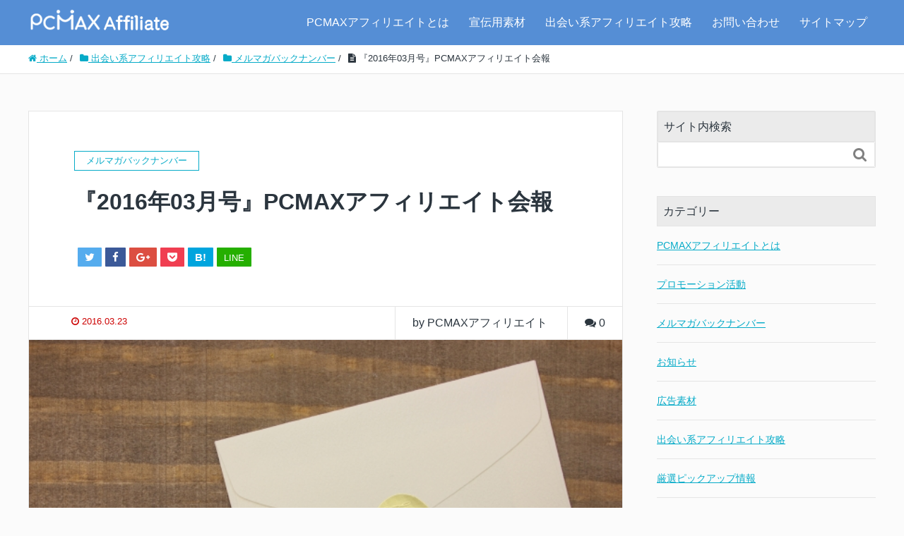

--- FILE ---
content_type: text/html; charset=UTF-8
request_url: https://d.pcmax.jp/guide/backnumber/%E3%80%8E2016%E5%B9%B403%E6%9C%88%E5%8F%B7%E3%80%8Fpcmax%E3%82%A2%E3%83%95%E3%82%A3%E3%83%AA%E3%82%A8%E3%82%A4%E3%83%88%E4%BC%9A%E5%A0%B1/
body_size: 20343
content:
<!DOCTYPE HTML>
<html lang="ja" prefix="og: http://ogp.me/ns#">
<head>
	<meta charset="UTF-8">
	<title>『2016年03月号』PCMAXアフィリエイト会報</title>
	<meta name="viewport" content="width=device-width,initial-scale=1.0">

	<style>img:is([sizes="auto" i], [sizes^="auto," i]) { contain-intrinsic-size: 3000px 1500px }</style>
	
		<!-- All in One SEO 4.8.0 - aioseo.com -->
	<meta name="robots" content="max-image-preview:large" />
	<meta name="author" content="PCMAXアフィリエイト"/>
	<link rel="canonical" href="/guide/backnumber/%e3%80%8e2016%e5%b9%b403%e6%9c%88%e5%8f%b7%e3%80%8fpcmax%e3%82%a2%e3%83%95%e3%82%a3%e3%83%aa%e3%82%a8%e3%82%a4%e3%83%88%e4%bc%9a%e5%a0%b1/" />
	<meta name="generator" content="All in One SEO (AIOSEO) 4.8.0" />
		<meta name="google" content="nositelinkssearchbox" />
		<script type="application/ld+json" class="aioseo-schema">
			{"@context":"https:\/\/schema.org","@graph":[{"@type":"Article","@id":"https:\/\/d.pcmax.jp\/guide\/backnumber\/%e3%80%8e2016%e5%b9%b403%e6%9c%88%e5%8f%b7%e3%80%8fpcmax%e3%82%a2%e3%83%95%e3%82%a3%e3%83%aa%e3%82%a8%e3%82%a4%e3%83%88%e4%bc%9a%e5%a0%b1\/#article","name":"\u300e2016\u5e7403\u6708\u53f7\u300fPCMAX\u30a2\u30d5\u30a3\u30ea\u30a8\u30a4\u30c8\u4f1a\u5831 | PCMAX\u30a2\u30d5\u30a3\u30ea\u30a8\u30a4\u30c8\uff5c\u7d39\u4ecb1\u540d\u30674,000\u5186!\u521d\u5fc3\u8005\u3082\u7c21\u5358\u9ad8\u5831\u916c\u30a2\u30d5\u30a3\u30ea\u30a8\u30a4\u30c8","headline":"\u300e2016\u5e7403\u6708\u53f7\u300fPCMAX\u30a2\u30d5\u30a3\u30ea\u30a8\u30a4\u30c8\u4f1a\u5831","author":{"@id":"https:\/\/d.pcmax.jp\/author\/ey78fgpi\/#author"},"publisher":{"@id":"https:\/\/d.pcmax.jp\/#organization"},"image":{"@type":"ImageObject","url":"https:\/\/d.pcmax.jp\/wp-content\/uploads\/2017\/07\/03.png","width":640,"height":427,"caption":"\u30e1\u30eb\u30de\u30ac\u30d0\u30c3\u30af\u30ca\u30f3\u30d0\u30fc"},"datePublished":"2016-03-23T12:00:32+09:00","dateModified":"2017-08-14T09:58:24+09:00","inLanguage":"ja","mainEntityOfPage":{"@id":"https:\/\/d.pcmax.jp\/guide\/backnumber\/%e3%80%8e2016%e5%b9%b403%e6%9c%88%e5%8f%b7%e3%80%8fpcmax%e3%82%a2%e3%83%95%e3%82%a3%e3%83%aa%e3%82%a8%e3%82%a4%e3%83%88%e4%bc%9a%e5%a0%b1\/#webpage"},"isPartOf":{"@id":"https:\/\/d.pcmax.jp\/guide\/backnumber\/%e3%80%8e2016%e5%b9%b403%e6%9c%88%e5%8f%b7%e3%80%8fpcmax%e3%82%a2%e3%83%95%e3%82%a3%e3%83%aa%e3%82%a8%e3%82%a4%e3%83%88%e4%bc%9a%e5%a0%b1\/#webpage"},"articleSection":"\u30e1\u30eb\u30de\u30ac\u30d0\u30c3\u30af\u30ca\u30f3\u30d0\u30fc, \u30a2\u30d5\u30a3\u30ea\u30a8\u30a4\u30c8\u4f1a\u5831"},{"@type":"BreadcrumbList","@id":"https:\/\/d.pcmax.jp\/guide\/backnumber\/%e3%80%8e2016%e5%b9%b403%e6%9c%88%e5%8f%b7%e3%80%8fpcmax%e3%82%a2%e3%83%95%e3%82%a3%e3%83%aa%e3%82%a8%e3%82%a4%e3%83%88%e4%bc%9a%e5%a0%b1\/#breadcrumblist","itemListElement":[{"@type":"ListItem","@id":"https:\/\/d.pcmax.jp\/#listItem","position":1,"name":"\u5bb6","item":"https:\/\/d.pcmax.jp\/","nextItem":{"@type":"ListItem","@id":"https:\/\/d.pcmax.jp\/guide\/backnumber\/%e3%80%8e2016%e5%b9%b403%e6%9c%88%e5%8f%b7%e3%80%8fpcmax%e3%82%a2%e3%83%95%e3%82%a3%e3%83%aa%e3%82%a8%e3%82%a4%e3%83%88%e4%bc%9a%e5%a0%b1\/#listItem","name":"\u300e2016\u5e7403\u6708\u53f7\u300fPCMAX\u30a2\u30d5\u30a3\u30ea\u30a8\u30a4\u30c8\u4f1a\u5831"}},{"@type":"ListItem","@id":"https:\/\/d.pcmax.jp\/guide\/backnumber\/%e3%80%8e2016%e5%b9%b403%e6%9c%88%e5%8f%b7%e3%80%8fpcmax%e3%82%a2%e3%83%95%e3%82%a3%e3%83%aa%e3%82%a8%e3%82%a4%e3%83%88%e4%bc%9a%e5%a0%b1\/#listItem","position":2,"name":"\u300e2016\u5e7403\u6708\u53f7\u300fPCMAX\u30a2\u30d5\u30a3\u30ea\u30a8\u30a4\u30c8\u4f1a\u5831","previousItem":{"@type":"ListItem","@id":"https:\/\/d.pcmax.jp\/#listItem","name":"\u5bb6"}}]},{"@type":"Organization","@id":"https:\/\/d.pcmax.jp\/#organization","name":"PCMAX\u30a2\u30d5\u30a3\u30ea\u30a8\u30a4\u30c8\uff5c\u7d39\u4ecb1\u540d\u30674,000\u5186!\u521d\u5fc3\u8005\u3082\u7c21\u5358\u9ad8\u5831\u916c\u30a2\u30d5\u30a3\u30ea\u30a8\u30a4\u30c8","description":"PCMAX\u306b1\u4eba\u3054\u7d39\u4ecb\u9802\u304f\u6bce\u306b\u5831\u916c\u304c\u767a\u751f\u3059\u308b\u30a2\u30d5\u30a3\u30ea\u30a8\u30a4\u30c8\u30d7\u30ed\u30b0\u30e9\u30e0\u3067\u3059\u3002\u521d\u5fc3\u8005\u3067\u3082\u7c21\u5358\u306b\u53ce\u5165\u3092\u5f97\u308b\u4e8b\u304c\u3067\u304d\u3001\u5831\u916c\u306f1\u4eba\u306b\u4ed8\u304d4,000\u5186\u3068\u9ad8\u984d\u3002\u8c4a\u5bcc\u306a\u5ba3\u4f1d\u7d20\u6750\u3068\u7a3c\u3050\u30ce\u30a6\u30cf\u30a6\u3067\u30b5\u30dd\u30fc\u30c8\u3082\u4e07\u5168\u3067\u3059\u3002\u627f\u8a8d\u7387\u30fb\u627f\u8a8d\u30b9\u30d4\u30fc\u30c9\u306f\u696d\u754cNo.1!","url":"https:\/\/d.pcmax.jp\/"},{"@type":"Person","@id":"https:\/\/d.pcmax.jp\/author\/ey78fgpi\/#author","url":"https:\/\/d.pcmax.jp\/author\/ey78fgpi\/","name":"PCMAX\u30a2\u30d5\u30a3\u30ea\u30a8\u30a4\u30c8","image":{"@type":"ImageObject","@id":"https:\/\/d.pcmax.jp\/guide\/backnumber\/%e3%80%8e2016%e5%b9%b403%e6%9c%88%e5%8f%b7%e3%80%8fpcmax%e3%82%a2%e3%83%95%e3%82%a3%e3%83%aa%e3%82%a8%e3%82%a4%e3%83%88%e4%bc%9a%e5%a0%b1\/#authorImage","url":"https:\/\/secure.gravatar.com\/avatar\/a00a7095f41ecf02d04c26fda001c534?s=96&d=mm&r=g","width":96,"height":96,"caption":"PCMAX\u30a2\u30d5\u30a3\u30ea\u30a8\u30a4\u30c8"}},{"@type":"WebPage","@id":"https:\/\/d.pcmax.jp\/guide\/backnumber\/%e3%80%8e2016%e5%b9%b403%e6%9c%88%e5%8f%b7%e3%80%8fpcmax%e3%82%a2%e3%83%95%e3%82%a3%e3%83%aa%e3%82%a8%e3%82%a4%e3%83%88%e4%bc%9a%e5%a0%b1\/#webpage","url":"https:\/\/d.pcmax.jp\/guide\/backnumber\/%e3%80%8e2016%e5%b9%b403%e6%9c%88%e5%8f%b7%e3%80%8fpcmax%e3%82%a2%e3%83%95%e3%82%a3%e3%83%aa%e3%82%a8%e3%82%a4%e3%83%88%e4%bc%9a%e5%a0%b1\/","name":"\u300e2016\u5e7403\u6708\u53f7\u300fPCMAX\u30a2\u30d5\u30a3\u30ea\u30a8\u30a4\u30c8\u4f1a\u5831 | PCMAX\u30a2\u30d5\u30a3\u30ea\u30a8\u30a4\u30c8\uff5c\u7d39\u4ecb1\u540d\u30674,000\u5186!\u521d\u5fc3\u8005\u3082\u7c21\u5358\u9ad8\u5831\u916c\u30a2\u30d5\u30a3\u30ea\u30a8\u30a4\u30c8","inLanguage":"ja","isPartOf":{"@id":"https:\/\/d.pcmax.jp\/#website"},"breadcrumb":{"@id":"https:\/\/d.pcmax.jp\/guide\/backnumber\/%e3%80%8e2016%e5%b9%b403%e6%9c%88%e5%8f%b7%e3%80%8fpcmax%e3%82%a2%e3%83%95%e3%82%a3%e3%83%aa%e3%82%a8%e3%82%a4%e3%83%88%e4%bc%9a%e5%a0%b1\/#breadcrumblist"},"author":{"@id":"https:\/\/d.pcmax.jp\/author\/ey78fgpi\/#author"},"creator":{"@id":"https:\/\/d.pcmax.jp\/author\/ey78fgpi\/#author"},"image":{"@type":"ImageObject","url":"https:\/\/d.pcmax.jp\/wp-content\/uploads\/2017\/07\/03.png","@id":"https:\/\/d.pcmax.jp\/guide\/backnumber\/%e3%80%8e2016%e5%b9%b403%e6%9c%88%e5%8f%b7%e3%80%8fpcmax%e3%82%a2%e3%83%95%e3%82%a3%e3%83%aa%e3%82%a8%e3%82%a4%e3%83%88%e4%bc%9a%e5%a0%b1\/#mainImage","width":640,"height":427,"caption":"\u30e1\u30eb\u30de\u30ac\u30d0\u30c3\u30af\u30ca\u30f3\u30d0\u30fc"},"primaryImageOfPage":{"@id":"https:\/\/d.pcmax.jp\/guide\/backnumber\/%e3%80%8e2016%e5%b9%b403%e6%9c%88%e5%8f%b7%e3%80%8fpcmax%e3%82%a2%e3%83%95%e3%82%a3%e3%83%aa%e3%82%a8%e3%82%a4%e3%83%88%e4%bc%9a%e5%a0%b1\/#mainImage"},"datePublished":"2016-03-23T12:00:32+09:00","dateModified":"2017-08-14T09:58:24+09:00"},{"@type":"WebSite","@id":"https:\/\/d.pcmax.jp\/#website","url":"https:\/\/d.pcmax.jp\/","name":"PCMAX\u30a2\u30d5\u30a3\u30ea\u30a8\u30a4\u30c8\uff5c\u7d39\u4ecb1\u540d\u30674,000\u5186!\u521d\u5fc3\u8005\u3082\u7c21\u5358\u9ad8\u5831\u916c\u30a2\u30d5\u30a3\u30ea\u30a8\u30a4\u30c8","description":"PCMAX\u306b1\u4eba\u3054\u7d39\u4ecb\u9802\u304f\u6bce\u306b\u5831\u916c\u304c\u767a\u751f\u3059\u308b\u30a2\u30d5\u30a3\u30ea\u30a8\u30a4\u30c8\u30d7\u30ed\u30b0\u30e9\u30e0\u3067\u3059\u3002\u521d\u5fc3\u8005\u3067\u3082\u7c21\u5358\u306b\u53ce\u5165\u3092\u5f97\u308b\u4e8b\u304c\u3067\u304d\u3001\u5831\u916c\u306f1\u4eba\u306b\u4ed8\u304d4,000\u5186\u3068\u9ad8\u984d\u3002\u8c4a\u5bcc\u306a\u5ba3\u4f1d\u7d20\u6750\u3068\u7a3c\u3050\u30ce\u30a6\u30cf\u30a6\u3067\u30b5\u30dd\u30fc\u30c8\u3082\u4e07\u5168\u3067\u3059\u3002\u627f\u8a8d\u7387\u30fb\u627f\u8a8d\u30b9\u30d4\u30fc\u30c9\u306f\u696d\u754cNo.1!","inLanguage":"ja","publisher":{"@id":"https:\/\/d.pcmax.jp\/#organization"}}]}
		</script>
		<!-- All in One SEO -->

<meta name="keywords" content="" />
<meta name="description" content="この投稿はパスワードで保護されているため抜粋文はありません。" />
<meta name="robots" content="index" />
<meta property="og:admins" content="pcmaxseo" />
<meta property="og:app_id" content="1218778224823242" />
<meta property="og:title" content="『2016年03月号』PCMAXアフィリエイト会報" />
<meta property="og:type" content="article" />
<meta property="og:description" content="この投稿はパスワードで保護されているため抜粋文はありません。" />
<meta property="og:url" content="/guide/backnumber/%e3%80%8e2016%e5%b9%b403%e6%9c%88%e5%8f%b7%e3%80%8fpcmax%e3%82%a2%e3%83%95%e3%82%a3%e3%83%aa%e3%82%a8%e3%82%a4%e3%83%88%e4%bc%9a%e5%a0%b1/" />
<meta property="og:image" content="/wp-content/uploads/2017/07/03.png" />
<meta property="og:locale" content="ja_JP" />
<meta property="og:site_name" content="PCMAXアフィリエイト｜紹介1名で4,000円!初心者も簡単高報酬アフィリエイト" />
<link href="https://plus.google.com/109401495422388003524" rel="publisher" />
<meta content="summary" name="twitter:card" />
<meta content="pcmaxjp" name="twitter:site" />

<link rel="alternate" type="application/rss+xml" title="PCMAXアフィリエイト｜紹介1名で4,000円!初心者も簡単高報酬アフィリエイト &raquo; 『2016年03月号』PCMAXアフィリエイト会報 のコメントのフィード" href="/guide/backnumber/%e3%80%8e2016%e5%b9%b403%e6%9c%88%e5%8f%b7%e3%80%8fpcmax%e3%82%a2%e3%83%95%e3%82%a3%e3%83%aa%e3%82%a8%e3%82%a4%e3%83%88%e4%bc%9a%e5%a0%b1/feed/" />
<script type="text/javascript">
/* <![CDATA[ */
window._wpemojiSettings = {"baseUrl":"https:\/\/s.w.org\/images\/core\/emoji\/15.0.3\/72x72\/","ext":".png","svgUrl":"https:\/\/s.w.org\/images\/core\/emoji\/15.0.3\/svg\/","svgExt":".svg","source":{"concatemoji":"https:\/\/d.pcmax.jp\/wp-includes\/js\/wp-emoji-release.min.js?ver=6.7.4"}};
/*! This file is auto-generated */
!function(i,n){var o,s,e;function c(e){try{var t={supportTests:e,timestamp:(new Date).valueOf()};sessionStorage.setItem(o,JSON.stringify(t))}catch(e){}}function p(e,t,n){e.clearRect(0,0,e.canvas.width,e.canvas.height),e.fillText(t,0,0);var t=new Uint32Array(e.getImageData(0,0,e.canvas.width,e.canvas.height).data),r=(e.clearRect(0,0,e.canvas.width,e.canvas.height),e.fillText(n,0,0),new Uint32Array(e.getImageData(0,0,e.canvas.width,e.canvas.height).data));return t.every(function(e,t){return e===r[t]})}function u(e,t,n){switch(t){case"flag":return n(e,"\ud83c\udff3\ufe0f\u200d\u26a7\ufe0f","\ud83c\udff3\ufe0f\u200b\u26a7\ufe0f")?!1:!n(e,"\ud83c\uddfa\ud83c\uddf3","\ud83c\uddfa\u200b\ud83c\uddf3")&&!n(e,"\ud83c\udff4\udb40\udc67\udb40\udc62\udb40\udc65\udb40\udc6e\udb40\udc67\udb40\udc7f","\ud83c\udff4\u200b\udb40\udc67\u200b\udb40\udc62\u200b\udb40\udc65\u200b\udb40\udc6e\u200b\udb40\udc67\u200b\udb40\udc7f");case"emoji":return!n(e,"\ud83d\udc26\u200d\u2b1b","\ud83d\udc26\u200b\u2b1b")}return!1}function f(e,t,n){var r="undefined"!=typeof WorkerGlobalScope&&self instanceof WorkerGlobalScope?new OffscreenCanvas(300,150):i.createElement("canvas"),a=r.getContext("2d",{willReadFrequently:!0}),o=(a.textBaseline="top",a.font="600 32px Arial",{});return e.forEach(function(e){o[e]=t(a,e,n)}),o}function t(e){var t=i.createElement("script");t.src=e,t.defer=!0,i.head.appendChild(t)}"undefined"!=typeof Promise&&(o="wpEmojiSettingsSupports",s=["flag","emoji"],n.supports={everything:!0,everythingExceptFlag:!0},e=new Promise(function(e){i.addEventListener("DOMContentLoaded",e,{once:!0})}),new Promise(function(t){var n=function(){try{var e=JSON.parse(sessionStorage.getItem(o));if("object"==typeof e&&"number"==typeof e.timestamp&&(new Date).valueOf()<e.timestamp+604800&&"object"==typeof e.supportTests)return e.supportTests}catch(e){}return null}();if(!n){if("undefined"!=typeof Worker&&"undefined"!=typeof OffscreenCanvas&&"undefined"!=typeof URL&&URL.createObjectURL&&"undefined"!=typeof Blob)try{var e="postMessage("+f.toString()+"("+[JSON.stringify(s),u.toString(),p.toString()].join(",")+"));",r=new Blob([e],{type:"text/javascript"}),a=new Worker(URL.createObjectURL(r),{name:"wpTestEmojiSupports"});return void(a.onmessage=function(e){c(n=e.data),a.terminate(),t(n)})}catch(e){}c(n=f(s,u,p))}t(n)}).then(function(e){for(var t in e)n.supports[t]=e[t],n.supports.everything=n.supports.everything&&n.supports[t],"flag"!==t&&(n.supports.everythingExceptFlag=n.supports.everythingExceptFlag&&n.supports[t]);n.supports.everythingExceptFlag=n.supports.everythingExceptFlag&&!n.supports.flag,n.DOMReady=!1,n.readyCallback=function(){n.DOMReady=!0}}).then(function(){return e}).then(function(){var e;n.supports.everything||(n.readyCallback(),(e=n.source||{}).concatemoji?t(e.concatemoji):e.wpemoji&&e.twemoji&&(t(e.twemoji),t(e.wpemoji)))}))}((window,document),window._wpemojiSettings);
/* ]]> */
</script>
<link rel='stylesheet' id='font-awesome-css' href='/wp-content/themes/xeory_extension/lib/css/font-awesome.min.css?ver=6.7.4' type='text/css' media='all' />
<link rel='stylesheet' id='base-css-css' href='/wp-content/themes/xeory_extension/base.css?ver=6.7.4' type='text/css' media='all' />
<link rel='stylesheet' id='main-css-css' href='/wp-content/themes/xeory_extension/style.css?ver=6.7.4' type='text/css' media='all' />
<style id='wp-emoji-styles-inline-css' type='text/css'>

	img.wp-smiley, img.emoji {
		display: inline !important;
		border: none !important;
		box-shadow: none !important;
		height: 1em !important;
		width: 1em !important;
		margin: 0 0.07em !important;
		vertical-align: -0.1em !important;
		background: none !important;
		padding: 0 !important;
	}
</style>
<link rel='stylesheet' id='wp-block-library-css' href='/wp-includes/css/dist/block-library/style.min.css?ver=6.7.4' type='text/css' media='all' />
<style id='pdfemb-pdf-embedder-viewer-style-inline-css' type='text/css'>
.wp-block-pdfemb-pdf-embedder-viewer{max-width:none}

</style>
<style id='classic-theme-styles-inline-css' type='text/css'>
/*! This file is auto-generated */
.wp-block-button__link{color:#fff;background-color:#32373c;border-radius:9999px;box-shadow:none;text-decoration:none;padding:calc(.667em + 2px) calc(1.333em + 2px);font-size:1.125em}.wp-block-file__button{background:#32373c;color:#fff;text-decoration:none}
</style>
<style id='global-styles-inline-css' type='text/css'>
:root{--wp--preset--aspect-ratio--square: 1;--wp--preset--aspect-ratio--4-3: 4/3;--wp--preset--aspect-ratio--3-4: 3/4;--wp--preset--aspect-ratio--3-2: 3/2;--wp--preset--aspect-ratio--2-3: 2/3;--wp--preset--aspect-ratio--16-9: 16/9;--wp--preset--aspect-ratio--9-16: 9/16;--wp--preset--color--black: #000000;--wp--preset--color--cyan-bluish-gray: #abb8c3;--wp--preset--color--white: #ffffff;--wp--preset--color--pale-pink: #f78da7;--wp--preset--color--vivid-red: #cf2e2e;--wp--preset--color--luminous-vivid-orange: #ff6900;--wp--preset--color--luminous-vivid-amber: #fcb900;--wp--preset--color--light-green-cyan: #7bdcb5;--wp--preset--color--vivid-green-cyan: #00d084;--wp--preset--color--pale-cyan-blue: #8ed1fc;--wp--preset--color--vivid-cyan-blue: #0693e3;--wp--preset--color--vivid-purple: #9b51e0;--wp--preset--gradient--vivid-cyan-blue-to-vivid-purple: linear-gradient(135deg,rgba(6,147,227,1) 0%,rgb(155,81,224) 100%);--wp--preset--gradient--light-green-cyan-to-vivid-green-cyan: linear-gradient(135deg,rgb(122,220,180) 0%,rgb(0,208,130) 100%);--wp--preset--gradient--luminous-vivid-amber-to-luminous-vivid-orange: linear-gradient(135deg,rgba(252,185,0,1) 0%,rgba(255,105,0,1) 100%);--wp--preset--gradient--luminous-vivid-orange-to-vivid-red: linear-gradient(135deg,rgba(255,105,0,1) 0%,rgb(207,46,46) 100%);--wp--preset--gradient--very-light-gray-to-cyan-bluish-gray: linear-gradient(135deg,rgb(238,238,238) 0%,rgb(169,184,195) 100%);--wp--preset--gradient--cool-to-warm-spectrum: linear-gradient(135deg,rgb(74,234,220) 0%,rgb(151,120,209) 20%,rgb(207,42,186) 40%,rgb(238,44,130) 60%,rgb(251,105,98) 80%,rgb(254,248,76) 100%);--wp--preset--gradient--blush-light-purple: linear-gradient(135deg,rgb(255,206,236) 0%,rgb(152,150,240) 100%);--wp--preset--gradient--blush-bordeaux: linear-gradient(135deg,rgb(254,205,165) 0%,rgb(254,45,45) 50%,rgb(107,0,62) 100%);--wp--preset--gradient--luminous-dusk: linear-gradient(135deg,rgb(255,203,112) 0%,rgb(199,81,192) 50%,rgb(65,88,208) 100%);--wp--preset--gradient--pale-ocean: linear-gradient(135deg,rgb(255,245,203) 0%,rgb(182,227,212) 50%,rgb(51,167,181) 100%);--wp--preset--gradient--electric-grass: linear-gradient(135deg,rgb(202,248,128) 0%,rgb(113,206,126) 100%);--wp--preset--gradient--midnight: linear-gradient(135deg,rgb(2,3,129) 0%,rgb(40,116,252) 100%);--wp--preset--font-size--small: 13px;--wp--preset--font-size--medium: 20px;--wp--preset--font-size--large: 36px;--wp--preset--font-size--x-large: 42px;--wp--preset--spacing--20: 0.44rem;--wp--preset--spacing--30: 0.67rem;--wp--preset--spacing--40: 1rem;--wp--preset--spacing--50: 1.5rem;--wp--preset--spacing--60: 2.25rem;--wp--preset--spacing--70: 3.38rem;--wp--preset--spacing--80: 5.06rem;--wp--preset--shadow--natural: 6px 6px 9px rgba(0, 0, 0, 0.2);--wp--preset--shadow--deep: 12px 12px 50px rgba(0, 0, 0, 0.4);--wp--preset--shadow--sharp: 6px 6px 0px rgba(0, 0, 0, 0.2);--wp--preset--shadow--outlined: 6px 6px 0px -3px rgba(255, 255, 255, 1), 6px 6px rgba(0, 0, 0, 1);--wp--preset--shadow--crisp: 6px 6px 0px rgba(0, 0, 0, 1);}:where(.is-layout-flex){gap: 0.5em;}:where(.is-layout-grid){gap: 0.5em;}body .is-layout-flex{display: flex;}.is-layout-flex{flex-wrap: wrap;align-items: center;}.is-layout-flex > :is(*, div){margin: 0;}body .is-layout-grid{display: grid;}.is-layout-grid > :is(*, div){margin: 0;}:where(.wp-block-columns.is-layout-flex){gap: 2em;}:where(.wp-block-columns.is-layout-grid){gap: 2em;}:where(.wp-block-post-template.is-layout-flex){gap: 1.25em;}:where(.wp-block-post-template.is-layout-grid){gap: 1.25em;}.has-black-color{color: var(--wp--preset--color--black) !important;}.has-cyan-bluish-gray-color{color: var(--wp--preset--color--cyan-bluish-gray) !important;}.has-white-color{color: var(--wp--preset--color--white) !important;}.has-pale-pink-color{color: var(--wp--preset--color--pale-pink) !important;}.has-vivid-red-color{color: var(--wp--preset--color--vivid-red) !important;}.has-luminous-vivid-orange-color{color: var(--wp--preset--color--luminous-vivid-orange) !important;}.has-luminous-vivid-amber-color{color: var(--wp--preset--color--luminous-vivid-amber) !important;}.has-light-green-cyan-color{color: var(--wp--preset--color--light-green-cyan) !important;}.has-vivid-green-cyan-color{color: var(--wp--preset--color--vivid-green-cyan) !important;}.has-pale-cyan-blue-color{color: var(--wp--preset--color--pale-cyan-blue) !important;}.has-vivid-cyan-blue-color{color: var(--wp--preset--color--vivid-cyan-blue) !important;}.has-vivid-purple-color{color: var(--wp--preset--color--vivid-purple) !important;}.has-black-background-color{background-color: var(--wp--preset--color--black) !important;}.has-cyan-bluish-gray-background-color{background-color: var(--wp--preset--color--cyan-bluish-gray) !important;}.has-white-background-color{background-color: var(--wp--preset--color--white) !important;}.has-pale-pink-background-color{background-color: var(--wp--preset--color--pale-pink) !important;}.has-vivid-red-background-color{background-color: var(--wp--preset--color--vivid-red) !important;}.has-luminous-vivid-orange-background-color{background-color: var(--wp--preset--color--luminous-vivid-orange) !important;}.has-luminous-vivid-amber-background-color{background-color: var(--wp--preset--color--luminous-vivid-amber) !important;}.has-light-green-cyan-background-color{background-color: var(--wp--preset--color--light-green-cyan) !important;}.has-vivid-green-cyan-background-color{background-color: var(--wp--preset--color--vivid-green-cyan) !important;}.has-pale-cyan-blue-background-color{background-color: var(--wp--preset--color--pale-cyan-blue) !important;}.has-vivid-cyan-blue-background-color{background-color: var(--wp--preset--color--vivid-cyan-blue) !important;}.has-vivid-purple-background-color{background-color: var(--wp--preset--color--vivid-purple) !important;}.has-black-border-color{border-color: var(--wp--preset--color--black) !important;}.has-cyan-bluish-gray-border-color{border-color: var(--wp--preset--color--cyan-bluish-gray) !important;}.has-white-border-color{border-color: var(--wp--preset--color--white) !important;}.has-pale-pink-border-color{border-color: var(--wp--preset--color--pale-pink) !important;}.has-vivid-red-border-color{border-color: var(--wp--preset--color--vivid-red) !important;}.has-luminous-vivid-orange-border-color{border-color: var(--wp--preset--color--luminous-vivid-orange) !important;}.has-luminous-vivid-amber-border-color{border-color: var(--wp--preset--color--luminous-vivid-amber) !important;}.has-light-green-cyan-border-color{border-color: var(--wp--preset--color--light-green-cyan) !important;}.has-vivid-green-cyan-border-color{border-color: var(--wp--preset--color--vivid-green-cyan) !important;}.has-pale-cyan-blue-border-color{border-color: var(--wp--preset--color--pale-cyan-blue) !important;}.has-vivid-cyan-blue-border-color{border-color: var(--wp--preset--color--vivid-cyan-blue) !important;}.has-vivid-purple-border-color{border-color: var(--wp--preset--color--vivid-purple) !important;}.has-vivid-cyan-blue-to-vivid-purple-gradient-background{background: var(--wp--preset--gradient--vivid-cyan-blue-to-vivid-purple) !important;}.has-light-green-cyan-to-vivid-green-cyan-gradient-background{background: var(--wp--preset--gradient--light-green-cyan-to-vivid-green-cyan) !important;}.has-luminous-vivid-amber-to-luminous-vivid-orange-gradient-background{background: var(--wp--preset--gradient--luminous-vivid-amber-to-luminous-vivid-orange) !important;}.has-luminous-vivid-orange-to-vivid-red-gradient-background{background: var(--wp--preset--gradient--luminous-vivid-orange-to-vivid-red) !important;}.has-very-light-gray-to-cyan-bluish-gray-gradient-background{background: var(--wp--preset--gradient--very-light-gray-to-cyan-bluish-gray) !important;}.has-cool-to-warm-spectrum-gradient-background{background: var(--wp--preset--gradient--cool-to-warm-spectrum) !important;}.has-blush-light-purple-gradient-background{background: var(--wp--preset--gradient--blush-light-purple) !important;}.has-blush-bordeaux-gradient-background{background: var(--wp--preset--gradient--blush-bordeaux) !important;}.has-luminous-dusk-gradient-background{background: var(--wp--preset--gradient--luminous-dusk) !important;}.has-pale-ocean-gradient-background{background: var(--wp--preset--gradient--pale-ocean) !important;}.has-electric-grass-gradient-background{background: var(--wp--preset--gradient--electric-grass) !important;}.has-midnight-gradient-background{background: var(--wp--preset--gradient--midnight) !important;}.has-small-font-size{font-size: var(--wp--preset--font-size--small) !important;}.has-medium-font-size{font-size: var(--wp--preset--font-size--medium) !important;}.has-large-font-size{font-size: var(--wp--preset--font-size--large) !important;}.has-x-large-font-size{font-size: var(--wp--preset--font-size--x-large) !important;}
:where(.wp-block-post-template.is-layout-flex){gap: 1.25em;}:where(.wp-block-post-template.is-layout-grid){gap: 1.25em;}
:where(.wp-block-columns.is-layout-flex){gap: 2em;}:where(.wp-block-columns.is-layout-grid){gap: 2em;}
:root :where(.wp-block-pullquote){font-size: 1.5em;line-height: 1.6;}
</style>
<link rel='stylesheet' id='ez-toc-css' href='/wp-content/plugins/easy-table-of-contents/assets/css/screen.min.css?ver=2.0.72' type='text/css' media='all' />
<style id='ez-toc-inline-css' type='text/css'>
div#ez-toc-container .ez-toc-title {font-size: 120%;}div#ez-toc-container .ez-toc-title {font-weight: 500;}div#ez-toc-container ul li {font-size: 95%;}div#ez-toc-container ul li {font-weight: 500;}div#ez-toc-container nav ul ul li {font-size: 90%;}div#ez-toc-container {width: 100%;}
</style>
<script type="text/javascript" src="/wp-includes/js/jquery/jquery.min.js?ver=3.7.1" id="jquery-core-js"></script>
<script type="text/javascript" src="/wp-includes/js/jquery/jquery-migrate.min.js?ver=3.4.1" id="jquery-migrate-js"></script>
<link rel="https://api.w.org/" href="/wp-json/" /><link rel="alternate" title="JSON" type="application/json" href="/wp-json/wp/v2/posts/96" /><link rel="EditURI" type="application/rsd+xml" title="RSD" href="/xmlrpc.php?rsd" />
<meta name="generator" content="WordPress 6.7.4" />
<link rel='shortlink' href='/?p=96' />
<link rel="alternate" title="oEmbed (JSON)" type="application/json+oembed" href="/wp-json/oembed/1.0/embed?url=https%3A%2F%2Fd.pcmax.jp%2Fguide%2Fbacknumber%2F%25e3%2580%258e2016%25e5%25b9%25b403%25e6%259c%2588%25e5%258f%25b7%25e3%2580%258fpcmax%25e3%2582%25a2%25e3%2583%2595%25e3%2582%25a3%25e3%2583%25aa%25e3%2582%25a8%25e3%2582%25a4%25e3%2583%2588%25e4%25bc%259a%25e5%25a0%25b1%2F" />
<link rel="alternate" title="oEmbed (XML)" type="text/xml+oembed" href="/wp-json/oembed/1.0/embed?url=https%3A%2F%2Fd.pcmax.jp%2Fguide%2Fbacknumber%2F%25e3%2580%258e2016%25e5%25b9%25b403%25e6%259c%2588%25e5%258f%25b7%25e3%2580%258fpcmax%25e3%2582%25a2%25e3%2583%2595%25e3%2582%25a3%25e3%2583%25aa%25e3%2582%25a8%25e3%2582%25a4%25e3%2583%2588%25e4%25bc%259a%25e5%25a0%25b1%2F&#038;format=xml" />
<link rel="icon" href="/wp-content/uploads/2023/02/fd2779f00d9e4fd630827e925c8abe18.png" sizes="32x32" />
<link rel="icon" href="/wp-content/uploads/2023/02/fd2779f00d9e4fd630827e925c8abe18.png" sizes="192x192" />
<link rel="apple-touch-icon" href="/wp-content/uploads/2023/02/fd2779f00d9e4fd630827e925c8abe18.png" />
<meta name="msapplication-TileImage" content="/wp-content/uploads/2023/02/fd2779f00d9e4fd630827e925c8abe18.png" />
		<style type="text/css" id="wp-custom-css">
			.btn_wrap a.button {
    text-decoration: none; /* アンダーラインを消す */
}

.btn {
    display: block;
    box-sizing: border-box;
    width: 80%;
    font-size: 1.5rem;
    font-weight: 700;
    margin: 25px auto 0px;
    padding: 8px 10px;
    border-radius: 100px;
    color: #fff;
    border: 1px solid #28ab61;
    background-color: #28ab61;
    text-align: center;
    text-decoration: none;
    box-shadow: 5px 5px 5px 0px rgba(0, 0, 0, 0.4);
}
		</style>
		
<!-- START - Open Graph and Twitter Card Tags 3.3.4 -->
 <!-- Facebook Open Graph -->
  <meta property="og:locale" content="ja_JP"/>
  <meta property="og:site_name" content="PCMAXアフィリエイト｜紹介1名で4,000円!初心者も簡単高報酬アフィリエイト"/>
  <meta property="og:title" content="『2016年03月号』PCMAXアフィリエイト会報"/>
  <meta property="og:url" content="/guide/backnumber/%e3%80%8e2016%e5%b9%b403%e6%9c%88%e5%8f%b7%e3%80%8fpcmax%e3%82%a2%e3%83%95%e3%82%a3%e3%83%aa%e3%82%a8%e3%82%a4%e3%83%88%e4%bc%9a%e5%a0%b1/"/>
  <meta property="og:type" content="article"/>
  <meta property="og:description" content="『2016年03月号』PCMAXアフィリエイト会報"/>
  <meta property="og:image" content="/wp-content/uploads/2017/07/03.png"/>
  <meta property="og:image:url" content="/wp-content/uploads/2017/07/03.png"/>
  <meta property="og:image:secure_url" content="/wp-content/uploads/2017/07/03.png"/>
  <meta property="article:published_time" content="2016-03-23T12:00:32+09:00"/>
  <meta property="article:modified_time" content="2017-08-14T09:58:24+09:00" />
  <meta property="og:updated_time" content="2017-08-14T09:58:24+09:00" />
  <meta property="article:section" content="メルマガバックナンバー"/>
 <!-- Google+ / Schema.org -->
 <!-- Twitter Cards -->
  <meta name="twitter:title" content="『2016年03月号』PCMAXアフィリエイト会報"/>
  <meta name="twitter:url" content="/guide/backnumber/%e3%80%8e2016%e5%b9%b403%e6%9c%88%e5%8f%b7%e3%80%8fpcmax%e3%82%a2%e3%83%95%e3%82%a3%e3%83%aa%e3%82%a8%e3%82%a4%e3%83%88%e4%bc%9a%e5%a0%b1/"/>
  <meta name="twitter:description" content="『2016年03月号』PCMAXアフィリエイト会報"/>
  <meta name="twitter:image" content="/wp-content/uploads/2017/07/03.png"/>
  <meta name="twitter:card" content="summary_large_image"/>
 <!-- SEO -->
 <!-- Misc. tags -->
 <!-- is_singular -->
<!-- END - Open Graph and Twitter Card Tags 3.3.4 -->
	

<script type="text/javascript" src="//ajax.googleapis.com/ajax/libs/jquery/1.10.2/jquery.min.js"></script>
<script language="JavaScript">
$(document).ready( function () {
   $("a[href^='http']:not([href*='" + location.hostname + "'])").attr('target', '_blank');
})
</script>

<script>
  (function(i,s,o,g,r,a,m){i['GoogleAnalyticsObject']=r;i[r]=i[r]||function(){
  (i[r].q=i[r].q||[]).push(arguments)},i[r].l=1*new Date();a=s.createElement(o),
  m=s.getElementsByTagName(o)[0];a.async=1;a.src=g;m.parentNode.insertBefore(a,m)
  })(window,document,'script','https://www.google-analytics.com/analytics.js','ga');

  ga('create', 'UA-46226847-1', 'auto');
  ga('send', 'pageview');

</script>
</head>

<body class="post-template-default single single-post postid-96 single-format-standard left-content color01" itemschope="itemscope" itemtype="http://schema.org/WebPage">

  <div id="fb-root"></div>
<script>(function(d, s, id) {
  var js, fjs = d.getElementsByTagName(s)[0];
  if (d.getElementById(id)) return;
  js = d.createElement(s); js.id = id;
  js.src = "//connect.facebook.net/ja_JP/sdk.js#xfbml=1&version=v2.4&appId=1218778224823242";
  fjs.parentNode.insertBefore(js, fjs);
}(document, 'script', 'facebook-jssdk'));</script>
<header id="header" role="banner" itemscope="itemscope" itemtype="http://schema.org/WPHeader">
	<div class="wrap clearfix">
				<p id="logo" itemprop="headline">
			<a href="https://d.pcmax.jp"><img src="http://d.pcmax.jp/wp-content/uploads/2017/08/logo2.png" alt="PCMAXアフィリエイト｜紹介1名で4,000円!初心者も簡単高報酬アフィリエイト" /></a><br />
		</p>    <!-- start global nav  -->
		
		<div id="header-right" class="clearfix">

			
							<div id="header-gnav-area">
					<nav id="gnav" role="navigation" itemscope="itemscope" itemtype="http://scheme.org/SiteNavigationElement">
					<div id="gnav-container" class="gnav-container"><ul id="gnav-ul" class="clearfix"><li id="menu-item-10" class="menu-item menu-item-type-taxonomy menu-item-object-category menu-item-10 affiliate"><a href="/affiliate/">PCMAXアフィリエイトとは</a></li>
<li id="menu-item-587" class="menu-item menu-item-type-taxonomy menu-item-object-category menu-item-has-children menu-item-587 ad"><a href="/ad/">宣伝用素材</a>
<ul class="sub-menu">
	<li id="menu-item-12" class="menu-item menu-item-type-taxonomy menu-item-object-category menu-item-12 creative"><a href="/ad/creative/">広告素材</a></li>
	<li id="menu-item-11" class="menu-item menu-item-type-taxonomy menu-item-object-category menu-item-11 "><a href="/ad/promotion/">プロモーション活動素材</a></li>
</ul>
</li>
<li id="menu-item-259" class="menu-item menu-item-type-taxonomy menu-item-object-category current-post-ancestor menu-item-has-children menu-item-259 guide"><a href="/guide/">出会い系アフィリエイト攻略</a>
<ul class="sub-menu">
	<li id="menu-item-250" class="menu-item menu-item-type-taxonomy menu-item-object-category menu-item-250 pickup"><a href="/guide/pickup/">厳選ピックアップ情報</a></li>
	<li id="menu-item-249" class="menu-item menu-item-type-taxonomy menu-item-object-category current-post-ancestor current-menu-parent current-post-parent menu-item-249 backnumber"><a href="/guide/backnumber/">メルマガバックナンバー</a></li>
</ul>
</li>
<li id="menu-item-262" class="menu-item menu-item-type-post_type menu-item-object-page menu-item-has-children menu-item-262 %e3%81%8a%e5%95%8f%e3%81%84%e5%90%88%e3%82%8f%e3%81%9b"><a href="/%e3%81%8a%e5%95%8f%e3%81%84%e5%90%88%e3%82%8f%e3%81%9b/">お問い合わせ</a>
<ul class="sub-menu">
	<li id="menu-item-2261" class="menu-item menu-item-type-taxonomy menu-item-object-category menu-item-2261 faq"><a href="/faq/">よくある質問</a></li>
	<li id="menu-item-2259" class="menu-item menu-item-type-post_type menu-item-object-page menu-item-2259 %e3%81%94%e5%88%a9%e7%94%a8%e8%a6%8f%e7%b4%84"><a href="/%e3%81%94%e5%88%a9%e7%94%a8%e8%a6%8f%e7%b4%84/">PCMAXアフィリエイトご利用規約</a></li>
</ul>
</li>
<li id="menu-item-2155" class="menu-item menu-item-type-post_type menu-item-object-page menu-item-2155 %e3%82%b5%e3%82%a4%e3%83%88%e3%83%9e%e3%83%83%e3%83%97"><a href="/%e3%82%b5%e3%82%a4%e3%83%88%e3%83%9e%e3%83%83%e3%83%97/">サイトマップ</a></li>
</ul></div>  
					</nav>
				</div>
					
		</div><!-- /header-right -->
		
		
										<div id="header-nav-btn">
					<a href="#"><i class="fa fa-align-justify"></i></a>
				</div>
						
			</div>
</header>

	<nav id="gnav-sp">
		<div class="wrap">
			<div class="grid-wrap">
				<div id="header-cont-content" class="grid-6">
					<h4>メニュー</h4>
					<div id="gnav-container-sp" class="gnav-container"><ul id="gnav-ul-sp" class="clearfix"><li class="menu-item menu-item-type-taxonomy menu-item-object-category menu-item-10 affiliate"><a href="/affiliate/">PCMAXアフィリエイトとは</a></li>
<li class="menu-item menu-item-type-taxonomy menu-item-object-category menu-item-has-children menu-item-587 ad"><a href="/ad/">宣伝用素材</a>
<ul class="sub-menu">
	<li class="menu-item menu-item-type-taxonomy menu-item-object-category menu-item-12 creative"><a href="/ad/creative/">広告素材</a></li>
	<li class="menu-item menu-item-type-taxonomy menu-item-object-category menu-item-11 "><a href="/ad/promotion/">プロモーション活動素材</a></li>
</ul>
</li>
<li class="menu-item menu-item-type-taxonomy menu-item-object-category current-post-ancestor menu-item-has-children menu-item-259 guide"><a href="/guide/">出会い系アフィリエイト攻略</a>
<ul class="sub-menu">
	<li class="menu-item menu-item-type-taxonomy menu-item-object-category menu-item-250 pickup"><a href="/guide/pickup/">厳選ピックアップ情報</a></li>
	<li class="menu-item menu-item-type-taxonomy menu-item-object-category current-post-ancestor current-menu-parent current-post-parent menu-item-249 backnumber"><a href="/guide/backnumber/">メルマガバックナンバー</a></li>
</ul>
</li>
<li class="menu-item menu-item-type-post_type menu-item-object-page menu-item-has-children menu-item-262 %e3%81%8a%e5%95%8f%e3%81%84%e5%90%88%e3%82%8f%e3%81%9b"><a href="/%e3%81%8a%e5%95%8f%e3%81%84%e5%90%88%e3%82%8f%e3%81%9b/">お問い合わせ</a>
<ul class="sub-menu">
	<li class="menu-item menu-item-type-taxonomy menu-item-object-category menu-item-2261 faq"><a href="/faq/">よくある質問</a></li>
	<li class="menu-item menu-item-type-post_type menu-item-object-page menu-item-2259 %e3%81%94%e5%88%a9%e7%94%a8%e8%a6%8f%e7%b4%84"><a href="/%e3%81%94%e5%88%a9%e7%94%a8%e8%a6%8f%e7%b4%84/">PCMAXアフィリエイトご利用規約</a></li>
</ul>
</li>
<li class="menu-item menu-item-type-post_type menu-item-object-page menu-item-2155 %e3%82%b5%e3%82%a4%e3%83%88%e3%83%9e%e3%83%83%e3%83%97"><a href="/%e3%82%b5%e3%82%a4%e3%83%88%e3%83%9e%e3%83%83%e3%83%97/">サイトマップ</a></li>
</ul></div>				</div>
			</div>
		</div>
	</nav>

	
	<div class="breadcrumb-area">
		<div class="wrap">
			<ol class="breadcrumb clearfix" itemscope itemtype="https://schema.org/BreadcrumbList" ><li itemscope itemtype="https://schema.org/ListItem" itemprop="itemListElement"><a itemprop="item" href="https://d.pcmax.jp"><i class="fa fa-home"></i> <span itemprop="name">ホーム</span></a><meta itemprop="position" content="1"> / </li><li itemscope itemtype="https://schema.org/ListItem" itemprop="itemListElement"><a itemprop="item" href="/guide/"><i class="fa fa-folder"></i> <span itemprop="name">出会い系アフィリエイト攻略</span></a><meta itemprop="position" content="2"> / </li><li itemscope itemtype="https://schema.org/ListItem" itemprop="itemListElement"><a itemprop="item" href="/guide/backnumber/"><i class="fa fa-folder"></i> <span itemprop="name">メルマガバックナンバー</span></a><meta itemprop="position" content="3"> / </li><li itemscope itemtype="https://schema.org/ListItem" itemprop="itemListElement"><i class="fa fa-file-text"></i> <span itemprop="name">『2016年03月号』PCMAXアフィリエイト会報</span><meta itemprop="position" content="4"></li></ol>		</div>
	</div>
		


<div id="content">

<div class="wrap">

	

	<div id="main" class="col-md-8" role="main" itemprop="mainContentOfPage" itemscope="itemscope" itemtype="http://schema.org/Blog">
		
		<div class="main-inner">
		
						
				<article id="post-96" class="post-96 post type-post status-publish format-standard post-password-required hentry category-backnumber tag-9" itemscope="itemscope" itemtype="http://schema.org/BlogPosting">

			<header class="post-header">
				<div class="cat-name">
					<span>
						メルマガバックナンバー					</span>
				</div>
				<h1 class="post-title" itemprop="headline">『2016年03月号』PCMAXアフィリエイト会報</h1>

									<div class="post-sns">
						
<div class="sns-head">
	<ul class="clearfix">
		<!--ツイートボタン-->
		<li class="twitter">
			<a class="twitter" href="http://twitter.com/share?url=https%3A%2F%2Fd.pcmax.jp%2F%3Fp%3D96&text=%E3%80%8E2016%E5%B9%B403%E6%9C%88%E5%8F%B7%E3%80%8FPCMAX%E3%82%A2%E3%83%95%E3%82%A3%E3%83%AA%E3%82%A8%E3%82%A4%E3%83%88%E4%BC%9A%E5%A0%B1&tw_p=tweetbutton" onclick="window.open(this.href, 'window', 'width=550, height=450,personalbar=0,toolbar=0,scrollbars=1,resizable=1'); return false;"><i class="fa fa-twitter"></i></a>
		</li>
		<!--Facebookボタン-->
		<li class="facebook">
			<a href="https://www.facebook.com/sharer.php?src=bm&u=https%3A%2F%2Fd.pcmax.jp%2F%3Fp%3D96&t=%E3%80%8E2016%E5%B9%B403%E6%9C%88%E5%8F%B7%E3%80%8FPCMAX%E3%82%A2%E3%83%95%E3%82%A3%E3%83%AA%E3%82%A8%E3%82%A4%E3%83%88%E4%BC%9A%E5%A0%B1" target="_blank"><i class="fa fa-facebook"></i></a>
		</li>
		<!--Google+1ボタン-->
		<li class="googleplus">
			<a href="https://plus.google.com/share?url=https%3A%2F%2Fd.pcmax.jp%2F%3Fp%3D96" target="_blank"><i class="fa fa-google-plus"></i></a>
		</li>
		<!--ポケットボタン-->
		<li class="pocket">
			<a href="https://getpocket.com/edit?url=https%3A%2F%2Fd.pcmax.jp%2F%3Fp%3D96&title=%E3%80%8E2016%E5%B9%B403%E6%9C%88%E5%8F%B7%E3%80%8FPCMAX%E3%82%A2%E3%83%95%E3%82%A3%E3%83%AA%E3%82%A8%E3%82%A4%E3%83%88%E4%BC%9A%E5%A0%B1" target="_blank"><i class="fa fa-get-pocket"></i></a>
		</li>
		<!--はてブボタン-->
		<li class="hatebu">
			<a href="//b.hatena.ne.jp/entry//guide/backnumber/%e3%80%8e2016%e5%b9%b403%e6%9c%88%e5%8f%b7%e3%80%8fpcmax%e3%82%a2%e3%83%95%e3%82%a3%e3%83%aa%e3%82%a8%e3%82%a4%e3%83%88%e4%bc%9a%e5%a0%b1/" class="hatena-bookmark-button" data-hatena-bookmark-layout="simple" title="『2016年03月号』PCMAXアフィリエイト会報"><i class="fa fa-hatena"></i><span style="font-weight:bold">B!</span></a><script type="text/javascript" src="//b.st-hatena.com/js/bookmark_button.js" charset="utf-8" async="async"></script>
		</li>
		<!--LINEボタン-->
		<li class="line">
			<a href="https://line.me/R/msg/text/?%E3%80%8E2016%E5%B9%B403%E6%9C%88%E5%8F%B7%E3%80%8FPCMAX%E3%82%A2%E3%83%95%E3%82%A3%E3%83%AA%E3%82%A8%E3%82%A4%E3%83%88%E4%BC%9A%E5%A0%B1%0Ahttps%3A%2F%2Fd.pcmax.jp%2F%3Fp%3D96" target="_blank"><span class="snstext">LINE</span></a>
		</li>
	</ul>
</div>

					</div>
							</header>

			<div class="post-meta-area">
				<ul class="post-meta list-inline">
					<li class="date" itemprop="datePublished" datetime="2016-03-23T12:00:32+09:00"><i class="fa fa-clock-o"></i> 2016.03.23</li>
				</ul>
				<ul class="post-meta-comment">
					<li class="author">
						by PCMAXアフィリエイト					</li>
					<li class="comments">
						<i class="fa fa-comments"></i> <span class="count">0</span>
					</li>
				</ul>
			</div>
			
						<div class="post-thumbnail">
				<img width="640" height="427" src="/wp-content/uploads/2017/07/03.png" class="attachment-1200x630x1 size-1200x630x1 wp-post-image" alt="メルマガバックナンバー" decoding="async" srcset="/wp-content/uploads/2017/07/03.png 640w, /wp-content/uploads/2017/07/03-300x200.png 300w, /wp-content/uploads/2017/07/03-304x203.png 304w, /wp-content/uploads/2017/07/03-237x158.png 237w" sizes="(max-width: 640px) 100vw, 640px" />			</div>
			
			<section class="post-content" itemprop="text">
				<p>パスワードは「<a href="https://pcmax.jp/?ad_id=80008" target="_blank"><B><font color="blue">PCMAXへご登録</font></B></a>」⇒「<B>アフィリエイトメニュー</B>」⇒「<B>特別会報のお知らせ</B>」から取得してください。定期的に変更されますので、パスワード認証ができない場合は最新のパスワードをご確認くださいませ。</p>
<p><form class="post_password" action="/wp-login.php?action=postpass" method="post">
    <input name="post_password" type="password" size="24" /><br />
    <input type="submit" name="Submit" value="パスワード認証" /><br />
    </form>
			</section>

							<footer class="post-footer">
					
<div class="sns-head">
	<ul class="clearfix">
		<!--ツイートボタン-->
		<li class="twitter">
			<a class="twitter" href="http://twitter.com/share?url=https%3A%2F%2Fd.pcmax.jp%2F%3Fp%3D96&text=%E3%80%8E2016%E5%B9%B403%E6%9C%88%E5%8F%B7%E3%80%8FPCMAX%E3%82%A2%E3%83%95%E3%82%A3%E3%83%AA%E3%82%A8%E3%82%A4%E3%83%88%E4%BC%9A%E5%A0%B1&tw_p=tweetbutton" onclick="window.open(this.href, 'window', 'width=550, height=450,personalbar=0,toolbar=0,scrollbars=1,resizable=1'); return false;"><i class="fa fa-twitter"></i></a>
		</li>
		<!--Facebookボタン-->
		<li class="facebook">
			<a href="https://www.facebook.com/sharer.php?src=bm&u=https%3A%2F%2Fd.pcmax.jp%2F%3Fp%3D96&t=%E3%80%8E2016%E5%B9%B403%E6%9C%88%E5%8F%B7%E3%80%8FPCMAX%E3%82%A2%E3%83%95%E3%82%A3%E3%83%AA%E3%82%A8%E3%82%A4%E3%83%88%E4%BC%9A%E5%A0%B1" target="_blank"><i class="fa fa-facebook"></i></a>
		</li>
		<!--Google+1ボタン-->
		<li class="googleplus">
			<a href="https://plus.google.com/share?url=https%3A%2F%2Fd.pcmax.jp%2F%3Fp%3D96" target="_blank"><i class="fa fa-google-plus"></i></a>
		</li>
		<!--ポケットボタン-->
		<li class="pocket">
			<a href="https://getpocket.com/edit?url=https%3A%2F%2Fd.pcmax.jp%2F%3Fp%3D96&title=%E3%80%8E2016%E5%B9%B403%E6%9C%88%E5%8F%B7%E3%80%8FPCMAX%E3%82%A2%E3%83%95%E3%82%A3%E3%83%AA%E3%82%A8%E3%82%A4%E3%83%88%E4%BC%9A%E5%A0%B1" target="_blank"><i class="fa fa-get-pocket"></i></a>
		</li>
		<!--はてブボタン-->
		<li class="hatebu">
			<a href="//b.hatena.ne.jp/entry//guide/backnumber/%e3%80%8e2016%e5%b9%b403%e6%9c%88%e5%8f%b7%e3%80%8fpcmax%e3%82%a2%e3%83%95%e3%82%a3%e3%83%aa%e3%82%a8%e3%82%a4%e3%83%88%e4%bc%9a%e5%a0%b1/" class="hatena-bookmark-button" data-hatena-bookmark-layout="simple" title="『2016年03月号』PCMAXアフィリエイト会報"><i class="fa fa-hatena"></i><span style="font-weight:bold">B!</span></a><script type="text/javascript" src="//b.st-hatena.com/js/bookmark_button.js" charset="utf-8" async="async"></script>
		</li>
		<!--LINEボタン-->
		<li class="line">
			<a href="https://line.me/R/msg/text/?%E3%80%8E2016%E5%B9%B403%E6%9C%88%E5%8F%B7%E3%80%8FPCMAX%E3%82%A2%E3%83%95%E3%82%A3%E3%83%AA%E3%82%A8%E3%82%A4%E3%83%88%E4%BC%9A%E5%A0%B1%0Ahttps%3A%2F%2Fd.pcmax.jp%2F%3Fp%3D96" target="_blank"><span class="snstext">LINE</span></a>
		</li>
	</ul>
</div>

					<ul class="post-footer-list">
						<li class="cat"><i class="fa fa-folder"></i> <a href="/guide/backnumber/" rel="category tag">メルマガバックナンバー</a></li>
												<li class="tag"><i class="fa fa-tag"></i> <a href="/tag/%e3%82%a2%e3%83%95%e3%82%a3%e3%83%aa%e3%82%a8%e3%82%a4%e3%83%88%e4%bc%9a%e5%a0%b1/" rel="tag">アフィリエイト会報</a></li>
											</ul>
				</footer>
			
			<!-- CTA BLOCK -->
<div class="post-cta">
<h4 class="cta-post-title">初めてでも手軽に報酬4,000円。WEBもアプリも高報酬出会い系アフィリイエイト</h4>
<div class="post-cta-inner">
  <div class="cta-post-content clearfix">
  
    
    <div class="post-cta-cont">
    <div class="post-cta-img"><img src="/wp-content/uploads/2023/03/5821e1c6a6687b890ebf49d9f516f267-281x300-1.png" width="281" height="300"></div>
      安心実績の老舗優良出会いマッチングサイト『PCMAX』がご提供するアフィリエイトは、パートナー様がより稼ぎやすい環境作りを重視し運営を行っております。<br />
<br />
●効果の高い宣伝素材（LP）のご提供<br />
●アフィリエイトで稼げるノウハウのご提供<br />
●安心・充実のアフターフォロー<br />
●WEB版報酬4,000円、アプリ初回起動プログラムもご用意<br />
<br />
初めての方も始めやすい手軽さと成果のハードルの低さ、その気軽さに似つかわしくない高額報酬で『稼げるアフィリエイト』として認知されています。<br />
<br />
これを機会に是非一度、PCMAXアフィリエイトへの参加をご検討下さい。
      <br clear="both">
      <p class="post-cta-btn"><a class="button" href="https://pcmax.jp/?ad_id=80008">アフィリエイトを始める</a></p>
    </div>
  
  </div>
</div>
</div>
<!-- END OF CTA BLOCK -->			
					
		</article>
			
     <aside class="post-author" itemprop="author" itemscope="itemscope" itemtype="http://schema.org/Person">
      <div class="clearfix">
        <div class="post-author-img">
          <div class="inner">
          <img src="/wp-content/themes/xeory_extension/lib/images/masman.png" alt="masman" width="100" height="100" />
          </div>
        </div>
        <div class="post-author-meta">
          <h4 itemprop="name">PCMAXアフィリエイト</h4>
          <p itemprop="discription"></p>
        </div>
      </div>
    </aside>		
		
		
				

		</div><!-- /main-inner -->
	</div><!-- /main -->
	
  <div id="side" class="col-md-4" role="complementary" itemscope="itemscope" itemtype="http://schema.org/WPSideBar">
    <div class="side-inner">
      <div class="side-widget-area">
        
      <div id="search-2" class="widget_search side-widget"><div class="side-widget-inner"><h4 class="side-title"><span class="side-title-inner">サイト内検索</span></h4><form role="search" method="get" id="searchform" action="/" >
  <div>
  <input type="text" value="" name="s" id="s" />
  <button type="submit" id="searchsubmit"></button>
  </div>
  </form></div></div><div id="categories-2" class="widget_categories side-widget"><div class="side-widget-inner"><h4 class="side-title"><span class="side-title-inner">カテゴリー</span></h4>
			<ul>
					<li class="cat-item cat-item-3"><a href="/affiliate/">PCMAXアフィリエイトとは</a>
</li>
	<li class="cat-item cat-item-4"><a href="/ad/promotion/">プロモーション活動</a>
</li>
	<li class="cat-item cat-item-11"><a href="/guide/backnumber/">メルマガバックナンバー</a>
</li>
	<li class="cat-item cat-item-32"><a href="/faq/%e3%81%8a%e7%9f%a5%e3%82%89%e3%81%9b/">お知らせ</a>
</li>
	<li class="cat-item cat-item-5"><a href="/ad/creative/">広告素材</a>
</li>
	<li class="cat-item cat-item-8"><a href="/guide/">出会い系アフィリエイト攻略</a>
</li>
	<li class="cat-item cat-item-12"><a href="/guide/pickup/">厳選ピックアップ情報</a>
</li>
	<li class="cat-item cat-item-7"><a href="/faq/">よくある質問</a>
</li>
			</ul>

			</div></div>
		<div id="recent-posts-2" class="widget_recent_entries side-widget"><div class="side-widget-inner">
		<h4 class="side-title"><span class="side-title-inner">最近の投稿</span></h4>
		<ul>
											<li>
					<a href="/faq/%e3%81%8a%e7%9f%a5%e3%82%89%e3%81%9b/%e5%88%a9%e7%94%a8%e8%a6%8f%e7%b4%84%e6%94%b9%e8%a8%82%e3%81%ae%e3%81%8a%e7%9f%a5%e3%82%89%e3%81%9b/">利用規約改訂のお知らせ</a>
											<span class="post-date">2024年12月10日</span>
									</li>
											<li>
					<a href="/affiliate/pcmax%e3%81%ae%e3%82%a2%e3%83%95%e3%82%a3%e3%83%aa%e3%82%a8%e3%82%a4%e3%83%88%e7%94%b3%e8%ab%8b%e3%81%a3%e3%81%a6%e3%81%a9%e3%81%86%e3%82%84%e3%82%8b%e3%81%ae%ef%bc%9f%e3%82%a2%e3%83%95%e3%82%a3/">PCMAXのアフィリエイト申請ってどうやるの？アフィリエイトコード(URL)の取得方法</a>
											<span class="post-date">2024年10月29日</span>
									</li>
											<li>
					<a href="/affiliate/pcmax%e3%82%a2%e3%83%95%e3%82%a3%e3%83%aa%e3%82%a8%e3%82%a4%e3%83%88-%e3%82%a2%e3%83%97%e3%83%aa%e3%83%97%e3%83%ad%e3%82%b0%e3%83%a9%e3%83%a0%e3%81%ae%e3%81%94%e7%b4%b9%e4%bb%8b/">PCMAXアフィリエイト アプリプログラムのご紹介</a>
											<span class="post-date">2024年10月2日</span>
									</li>
											<li>
					<a href="/ad/creative/%e3%83%a2%e3%83%87%e3%83%ab%e5%88%b7%e6%96%b0%e3%81%ae%e3%81%8a%e7%9f%a5%e3%82%89%e3%81%9b/">モデル刷新のお知らせ</a>
											<span class="post-date">2024年8月21日</span>
									</li>
											<li>
					<a href="/affiliate/pcmax%e3%82%a2%e3%83%95%e3%82%a3%e3%83%aa%e3%82%a8%e3%82%a4%e3%83%88%e3%82%b5%e3%83%bc%e3%83%93%e3%82%b9%e3%81%ae%e6%88%90%e6%9e%9c%e3%83%97%e3%83%a9%e3%83%b3%e3%81%af4%e7%a8%ae%e9%a1%9e/">PCMAXアフィリエイトサービスの成果プランは4種類</a>
											<span class="post-date">2023年8月30日</span>
									</li>
											<li>
					<a href="/ad/creative/%e6%96%b0%e4%bd%9c%e3%83%90%e3%83%8a%e3%83%bc%e8%bf%bd%e5%8a%a0%ef%bc%882023%e5%b9%b42%e6%9c%88%ef%bc%89/">【ご提供終了】　新作バナー追加（2023年2月）</a>
											<span class="post-date">2023年2月22日</span>
									</li>
											<li>
					<a href="/guide/backnumber/pcmax%e3%82%a2%e3%83%95%e3%82%a3%e3%83%aa%e3%82%a8%e3%82%a4%e3%83%88%e4%bc%9a%e5%a0%b12021%e5%b9%b412%e6%9c%88%e5%8f%b7/">PCMAXアフィリエイト会報2021年12月号</a>
											<span class="post-date">2021年12月23日</span>
									</li>
											<li>
					<a href="/ad/creative/%e6%96%b0%e4%bd%9c%e3%83%90%e3%83%8a%e3%83%bc%e8%bf%bd%e5%8a%a0%ef%bc%882021%e5%b9%b412%e6%9c%88%ef%bc%89/">【ご提供終了】　新作バナー追加（2021年12月）</a>
											<span class="post-date">2021年12月23日</span>
									</li>
											<li>
					<a href="/doc/senden/">アプリプログラムご宣伝用資料</a>
											<span class="post-date">2021年11月19日</span>
									</li>
											<li>
					<a href="/guide/backnumber/pcmax%e3%82%a2%e3%83%95%e3%82%a3%e3%83%aa%e3%82%a8%e3%82%a4%e3%83%88%e4%bc%9a%e5%a0%b12021%e5%b9%b411%e6%9c%88%e5%8f%b7/">PCMAXアフィリエイト会報2021年11月号</a>
											<span class="post-date">2021年11月12日</span>
									</li>
					</ul>

		</div></div>      
      </div><!-- //side-widget-area -->
      
    </div>
  </div><!-- /side -->
  
</div><!-- /wrap -->

</div><!-- /content -->

<footer id="footer">
	<div class="footer-01">
		<div class="wrap">
			<div id="footer-brand-area" class="row">
				<div class="footer-logo gr6">
												<a href="//d.pcmax.jp/"><img src="http://d.pcmax.jp/wp-content/uploads/2017/08/logo2.png" alt="PCMAXアフィリエイト｜紹介1名で4,000円!初心者も簡単高報酬アフィリエイト" /></a>
									</div>
				<div class="footer-address gr6">
									</div>
			</div><!-- /footer-brand-area -->
			<div id="footer-content-area" class="row">
				<div id="footer-list-area" class="gr6">
					<div class="row">
																			<div id="footer-cont-content" class="gr4">
								<h4>メニュー</h4>
								<div id="footer-gnav-container" class="gnav-container"><ul id="footer-gnav-ul" class="clearfix"><li class="menu-item menu-item-type-taxonomy menu-item-object-category menu-item-10 affiliate"><a href="/affiliate/">PCMAXアフィリエイトとは</a></li>
<li class="menu-item menu-item-type-taxonomy menu-item-object-category menu-item-has-children menu-item-587 ad"><a href="/ad/">宣伝用素材</a>
<ul class="sub-menu">
	<li class="menu-item menu-item-type-taxonomy menu-item-object-category menu-item-12 creative"><a href="/ad/creative/">広告素材</a></li>
	<li class="menu-item menu-item-type-taxonomy menu-item-object-category menu-item-11 "><a href="/ad/promotion/">プロモーション活動素材</a></li>
</ul>
</li>
<li class="menu-item menu-item-type-taxonomy menu-item-object-category current-post-ancestor menu-item-has-children menu-item-259 guide"><a href="/guide/">出会い系アフィリエイト攻略</a>
<ul class="sub-menu">
	<li class="menu-item menu-item-type-taxonomy menu-item-object-category menu-item-250 pickup"><a href="/guide/pickup/">厳選ピックアップ情報</a></li>
	<li class="menu-item menu-item-type-taxonomy menu-item-object-category current-post-ancestor current-menu-parent current-post-parent menu-item-249 backnumber"><a href="/guide/backnumber/">メルマガバックナンバー</a></li>
</ul>
</li>
<li class="menu-item menu-item-type-post_type menu-item-object-page menu-item-has-children menu-item-262 %e3%81%8a%e5%95%8f%e3%81%84%e5%90%88%e3%82%8f%e3%81%9b"><a href="/%e3%81%8a%e5%95%8f%e3%81%84%e5%90%88%e3%82%8f%e3%81%9b/">お問い合わせ</a>
<ul class="sub-menu">
	<li class="menu-item menu-item-type-taxonomy menu-item-object-category menu-item-2261 faq"><a href="/faq/">よくある質問</a></li>
	<li class="menu-item menu-item-type-post_type menu-item-object-page menu-item-2259 %e3%81%94%e5%88%a9%e7%94%a8%e8%a6%8f%e7%b4%84"><a href="/%e3%81%94%e5%88%a9%e7%94%a8%e8%a6%8f%e7%b4%84/">PCMAXアフィリエイトご利用規約</a></li>
</ul>
</li>
<li class="menu-item menu-item-type-post_type menu-item-object-page menu-item-2155 %e3%82%b5%e3%82%a4%e3%83%88%e3%83%9e%e3%83%83%e3%83%97"><a href="/%e3%82%b5%e3%82%a4%e3%83%88%e3%83%9e%e3%83%83%e3%83%97/">サイトマップ</a></li>
</ul></div>							</div>
												<!--
						<div id="footer-cont-sns" class="gr4">
							<h4>ソーシャルメディア</h4>
								<div id="footer-sns" class="sp-hide"><ul><li class="header-twitter"><a target="_blank" href="https://twitter.com/pcmaxjp"><i class="fa fa-twitter"></i>Twitter</a></li><li class="header-facebook"><a href="https://www.facebook.com/pcmaxjp/" target="_blank"><i class="fa fa-facebook-square"></i>Facebook</a></li><li class="header-google"><a target="_blank" href="https://plus.google.com/109401495422388003524"><i class="fa fa-google-plus"></i>Google+</a></li><li class="header-feedly"><a target="_blank" href="http://cloud.feedly.com/#subscription%2Ffeed%2F/feed/"><i class="fa fa-rss-square"></i>Feedly</a></li></ul></div>						</div>
						-->
					</div>
				</div>
					<div class="gr6">
						<div class="row">
							<a class="twitter-timeline" data-width="500" data-height="500" href="https://twitter.com/pcmaxjp?ref_src=twsrc%5Etfw">Tweets by pcmaxjp</a> <script async src="https://platform.twitter.com/widgets.js" charset="utf-8"></script>
							<!--<iframe src="https://www.facebook.com/plugins/page.php?href=https%3A%2F%2Fwww.facebook.com%2Fpcmaxjp%2F&tabs=timeline&width=500&height=760&small_header=false&adapt_container_width=true&hide_cover=false&show_facepile=true&appId" width="500" height="500" style="border:none;overflow:hidden" scrolling="no" frameborder="0" allowTransparency="true" allow="encrypted-media"></iframe>-->
						</div><!-- /row -->
					</div><!-- /gr6 -->
				</div><!-- /footer-content-area -->
			</div><!-- /wrap -->
		</div><!-- /footer-01 -->
		<div class="footer-02">
			<div class="wrap">
				<p class="footer-copy">
					c Copyright 2026 PCMAXアフィリエイト｜紹介1名で4,000円!初心者も簡単高報酬アフィリエイト. All rights reserved.
				</p>
			</div><!-- /wrap -->
		</div><!-- /footer-02 -->
	</footer>

<a href="#" class="pagetop"><span><i class="fa fa-angle-up"></i></span></a>
<script src="https://apis.google.com/js/platform.js" async defer>
  {lang: 'ja'}
</script><script type="text/javascript" src="/wp-content/themes/xeory_extension/lib/js/app.js?ver=6.7.4" id="app-js"></script>
<script type="text/javascript" src="/wp-content/themes/xeory_extension/lib/js/jquery.pagetop.js?ver=6.7.4" id="pagetop-js"></script>

<script>
(function($){

$(function() {
		$("#header-fnav").hide();
	$("#header-fnav-area").hover(function(){
		$("#header-fnav").fadeIn('fast');
	}, function(){
		$("#header-fnav").fadeOut('fast');
	});
});


// グローバルナビ-サブメニュー
$(function(){
	// $(".sub-menu").css('display', 'none');
	$("#gnav-ul li").hover(function(){
		$(this).children('ul').fadeIn('fast');
	}, function(){
		$(this).children('ul').fadeOut('fast');
	});
});

// トップページメインビジュアル
$(function(){
	h = $(window).height();
	hb = h - 0;
	hp = hb * .25;
	$('#main_visual').css('height', hb + 'px');
	//$('#main_visual .wrap').css('padding-top', hp + 'px');
});

$(function(){
	if(window.innerWidth < 768) {
	h = $(window).height();
	hb = h - 0;
	hp = hb * .15;
	$('#main_visual').css('height', hb + 'px');
	//$('#main_visual .wrap').css('padding-top', hp + 'px');
	}
});

// sp-nav
$(function(){
	var header_h = $('#header').height();
	$('#gnav-sp').hide();
	$('#gnav-sp').css('top', header_h);
	$('#header-nav-btn a').click(function(){
		$('#gnav-sp').slideToggle();
		$('body').append('<p class="dummy"></p>');
	});
	$('body').on('click touchend', '.dummy', function() {
		$('#gnav-sp').slideUp();
		$('p.dummy').remove();
		return false;
	});
});

})(jQuery);

</script>


</body>
</html>


--- FILE ---
content_type: text/css
request_url: https://d.pcmax.jp/wp-content/themes/xeory_extension/style.css?ver=6.7.4
body_size: 30986
content:
@charset "UTF-8";
/*
Theme Name: XeoryExtension
Theme URI: http://xeory.jp/extension
Description: Xeory拡張テーマ
Author: バズ部
Author URI: http://bazubu.com/
Version: 0.1.9
*/
/* all display
-------------------------------------------------- */
body.home #main_visual {
	background-image: url("http://d.pcmax.jp/wp-content/uploads/2023/08/back_pc.png");
	background-position: center;
	background-repeat: repeat;
	background-size: cover;
	overflow: hidden;
	position: relative;
	text-align: left;
	z-index:1;
}
body.home #main_visual .visualbox{
	width:100%;
	max-height:800px;
	height:100%;
	max-width:1200px;
	position:relative;
	margin:0 auto;

}
body.home #main_visual .wrap{
	background-color:rgba(255,255,255,0);
	bottom: 0;
	left: 0;
	margin: 0 auto;
	padding: 15px 12px 5px;
	position: absolute;
	width: auto;
	overflow:unset;
}
body.home #main_visual .wrap:after{
	/*
	content: "";
	display: table;
	clear: both;
	*/
}
body.home #main_visual .h2box{
	margin-top: 0;
	margin-bottom: 10px;
	padding: 10px 20px;
	background-color: #fff;
	box-shadow:0 19px 38px rgba(0,0,0,.3),0 15px 12px rgba(0,0,0,.22);
}
body.home #main_visual .h2box .p_sitename{
	background: #558ed5 none repeat scroll 0 0;
	color: #fff;
	display: inline-block !important;
	font-size: 12px;
	padding: 8px 24px;
	width:auto;
	margin: 0px 0px 10px -20px;
	text-align:left;
}
body.home #main_visual .h2box h2{
	font-size: 20px;
	line-height: 1.4;
	text-align: left;
	color: #2B353E;
	margin-top:0px;
	margin-bottom:10px;
}
body.home #main_visual .h2box p {
	font-size: 12px;
	text-align:left;
	margin-bottom:10px;
	display:none;
}
body.home #main_visual .wrap a.regist_btn {
	display: block;
	box-sizing: border-box;
	max-width: 600px;
	width: 80%;
	margin: 10px auto 0px;
	padding: 8px 10px;
	border-radius: 3px;
	color: #fff;
	border: 1px solid #558ed5;
	background-color: #558ed5;
	text-align:center;
}
body.home #main_visual .wrap a.regist_btn:hover {
	border: 1px solid #50C4D8;
	background-color:#50C4D8;
}

.wrap {
	max-width: 1200px;
	box-sizing: border-box;
	margin: 0 auto;
	*zoom: 1;
}

.wrap:before {
	display: inline-table;
}
.wrap:after {
	content: "";
	display: block;
	clear: both;
}

#main {
	width: 100%;
	float: left;
}

.main-inner {
	margin-right: 358px;
}

#side {
	width: 310px;
	float: left;
	margin-left: -310px;
}

.left-content #main {
	width: 100%;
	float: left;
}
.left-content .main-inner {
	margin-right: 358px;
	margin-left: 0;
}
.left-content #side {
	width: 310px;
	float: left;
	margin-left: -310px;
}

.right-content #main {
	width: 100%;
	float: left;
}
.right-content .main-inner {
	margin-left: 358px;
	margin-right: 0;
}
.right-content #side {
	width: 310px;
	float: left;
	margin-left: -100%;
}

.one-column #content .wrap {
	width: 1000px;
}
.one-column #content .wrap #main {
	width: 100%;
	float: none;
}
.one-column #content .wrap #main .main-inner {
	width: 100%;
	margin: 0;
}
.one-column #content .wrap #side {
	display: none;
}
/* ----------------------------------------
* フォント設定
---------------------------------------- */
/* ----------------------------------------
* all
---------------------------------------- */
body {
	background-color:#fbfbfb;
	/*background: url("./lib/images/bg.png");*/
	color: #241913;
}

a {
	text-decoration: none;
	/*color: #47B39D;*/
	color: #06ABC8;
}
a:hover {
	text-decoration: underline;
}

/* form
---------------------------------------- */
form input[type="submit"],
form button {
	background: #3B4552;
	color: #fff;
}
form input[type="submit"]:hover,
form button:hover {
	cursor: pointer;
}

/* ----------------------------------------
* header
---------------------------------------- */
#header {
	position:absolute;
	top:0;
	background-color:rgba(255,255,255,0);
	width:100%;
	overflow: visible;
	z-index:100;
}
#header #logo {
	float: left;
	font-size: 24px;
	padding: 10px 0;
}
#header a {
	color: #fff;
}
#header #logo img{
	height:auto;
	max-width:200px;
	vertical-align: middle;
}

/* ----------------------------------------
* breadcrumb
---------------------------------------- */
.breadcrumb-area {
	background: #fff;
	border-bottom: 1px solid #e5e5e5;
	padding-top:62px;
}
.breadcrumb-area .wrap {
	padding: 10px 0;
}

.breadcrumb {
	margin: 0;
	margin-left: -10px;
	overflow: hidden;
	font-size: 13px;
	padding: 0;
	line-height: 22px;
}
.breadcrumb li {
	float: left;
	margin-left: 10px;
}
.breadcrumb li a {
	text-decoration: none;
}
.breadcrumb li a:hover {
	text-decoration: underline;
}

/* ----------------------------------------
* gloval nav & primary nav
---------------------------------------- */
#gnav {
	/*background: #47B39D;*/
	background: #558ed5;
	margin: 0 0 0 auto;
	float: right;
	text-align: right;
}
#gnav .sub-menu {
	z-index: 10;
}
#gnav ul li {
	display: inline-block;
	position: relative;
}
#gnav ul li:hover a {
	background: #57bca8;
}
#gnav ul li.current-menu-item a {
	background: #57bca8;
}
#gnav ul li a {
	display: block;
	/*
	padding: 32px 12px;
	line-height: 28px;
	*/
	padding: 13px 12px;
	line-height: 38px;
	color: #fff;
	/*background: #47B39D;*/
	background: #06ABC8;
	text-decoration: none;
	-webkit-transition: background .3s ease-in-out;
					transition: background .3s ease-in-out;
}
#gnav ul li a:hover {
	color: #fff;
	background: #57bca8;
}
#gnav ul li:hover > ul{
		display: block;
}
#gnav ul li a:hover > .sub-menu {
	display: block;
}
#gnav ul li .sub-menu {
	font-size: 14px;
	text-align: left;
	display: none;
	position: absolute;
	width: 200px;
	background: #fff;
	border: 1px #e5e5e5 solid;
}
#gnav ul li .sub-menu li {
	float: none;
	margin-left: 0;
	border-bottom: 1px #e5e5e5 solid;
	display: block;
}
#gnav ul li .sub-menu li:list-child {
	border-bottom: none;
}
#gnav ul li .sub-menu li a {
	color: #3B4552;
	background: #fff;
	padding: 10px 15px;
}
#gnav ul li .sub-menu li a:hover {
	background: #fafafa;
	color: #3B4552;
}
#gnav ul li .sub-menu .sub-menu {
	left: 100%;
	top: -1px;
}

#header-right {
	/*height: 92px;*/
	float: right;
}

#header-fnav-area,
#header-gnav-area {
	float: right;
}

#header-fnav-area {
	width: 150px;
	position: relative;
}
#header-fnav-area #header-fnav-btn a {
	display: block;
	/*
	padding: 22px 12px;
	line-height: 24px;
	font-size: 23px;
	*/
	padding:20px 0px;
	font-size:24px;
	height: auto;
	text-align: center;
	background: #57bca8;
}
#header-fnav-area #header-fnav-btn a:hover {
	text-decoration: none;
}
#header-fnav-area #header-fnav {
	z-index: 10;
	font-size: 14px;
	text-align: left;
	display: none;
	position: absolute;
	right: 0;
	width: 200px;
	background: #fff;
	border: 1px #e5e5e5 solid;
}
#header-fnav-area #header-fnav li {
	float: none;
	margin-left: 0;
	border-bottom: 1px #e5e5e5 solid;
	display: block;
}
#header-fnav-area #header-fnav li:list-child {
	border-bottom: none !important;
}
#header-fnav-area #header-fnav li a {
	color: #3B4552;
	background: #fff;
	padding: 10px 15px;
	display: block;
}
#header-fnav-area #header-fnav li a:hover {
	background: #fafafa;
	color: #3B4552;
	text-decoration: none;
}

/* ----------------------------------------
* content
---------------------------------------- */
#content {
	padding: 52px 0;
	/* キャプション */
}
#content .wrap {
	overflow: visible;
}
#content .wp-caption {
	max-width: 100%;
	border: 1px solid #e5e5e5;
	text-align: center;
	padding: 5px;
	margin-bottom: 12px;
}
#content .wp-caption-text {
	padding: 12px 16px;
	margin-bottom: 0;
	text-align: center;
}

/* ----------------------------------------
* frontpage
---------------------------------------- */
body.home #content {
	padding-bottom: 0;
	font-family: "ヒラギノ角ゴ Pro W3", "Hiragino Kaku Gothic Pro", "游ゴシック", YuGothic, Verdana, "メイリオ", Meiryo, Osaka, "ＭＳ Ｐゴシック", "MS PGothic", sans-serif;
}
body.home #main {
	width: 100%;
	margin: 0;
	float: none;
	font-family: "ヒラギノ角ゴ Pro W3", "Hiragino Kaku Gothic Pro", "游ゴシック", YuGothic, Verdana, "メイリオ", Meiryo, Osaka, "ＭＳ Ｐゴシック", "MS PGothic", sans-serif;
}
body.home .main-inner {
	margin: 0;
}
/*
body.home .wrap {
	width: 1200px;
	margin: 0 auto;
}
*/
body.home .front-loop {
	border-top: 1px solid #e5e5e5;
	border-bottom: 1px solid #e5e5e5;
	background: #fff;
	overflow: hidden;
	padding: 0;
	margin-left: -2.2%;
	margin-bottom: 40px;
}
body.home .front-loop h2 {
	text-align: center;
	padding: 24px 0;
	margin: 0;
	border-bottom: 1px solid #e5e5e5;
	font-size: 24px;
}
body.home .front-loop .popular_post_box {
	width: 17.64%;
	margin-left: 2.2%;
	float: left;
	display: inline-block;
	font-family: "ヒラギノ角ゴ Pro W3", "Hiragino Kaku Gothic Pro", "游ゴシック", YuGothic, Verdana, "メイリオ", Meiryo, Osaka, "ＭＳ Ｐゴシック", "MS PGothic", sans-serif;
	position: relative;
}
body.home .front-loop .popular_post_box img,
body.home .front-loop .popular_post_box h3,
body.home .front-loop .popular_post_box .p_category,
body.home .front-loop .popular_post_box ul {
	margin-bottom: 12px;
	margin-top: 0;
}
body.home .front-loop .popular_post_box h3 {
	color: #241913;
	font-weight: normal;
	font-size: 16px;
}
body.home .front-loop .popular_post_box h3 a {
	color: #241913;
}
body.home .front-loop .popular_post_box h3 a:hover {
	color: #FF6C00;
	text-decoration: underline;
}
body.home .front-loop .popular_post_box img {
	max-width: 100%;
	height: auto;
}
body.home .front-loop .popular_post_box ul {
	overflow: hidden;
}
body.home .front-loop .popular_post_box ul li {
	float: left;
	width: 25%;
	text-align: left;
}
body.home .front-loop .popular_post_box ul li .fa {
	margin-right: 8px;
}
body.home .front-loop .popular_post_box ul li .share {
	display: none;
}
body.home .front-loop .popular_post_box ul a {
	color: #241913;
}
body.home .front-loop .popular_post_box ul a:hover {
	color: #FF6C00;
	text-decoration: underline;
}
body.home .front-loop .popular_post_box .p_category {
	/*background: #47B39D;*/
	background: #06ABC8;
	color: #fff;
	display: inline-block;
	padding: 8px 24px;
	font-size: 12px;
	color: #fff;
}
body.home .front-loop .popular_post_box .p_rank {
	position: absolute;
	top: 0;
	left: 0;
	background: #900;
	width: 48px;
	height: 48px;
	line-height: 48px;
	text-align: center;
	font-size: 12px;
	color: #fff;
	opacity: .7;
}
body.home .front-loop .popular_post_box .p_rank span {
	font-size: 16px;
}
body.home .front-loop .popular_post_box .p_date {
	position: absolute;
	top: 0;
	left: 0;
	background: #3B4552;
	width: 48px;
	height: 48px;
	text-align: center;
	font-size: 12px;
	color: #fff;
	opacity: .7;
}
body.home .front-loop .popular_post_box .p_date span {
	display: block;
	line-height: 18px;
}
body.home .front-loop .popular_post_box .p_date .date-y {
	font-size: 12px;
	padding-top: 6px;
}
body.home .front-loop .popular_post_box .p_date .date-mj {
	font-size: 14px;
	padding-bottom: 6px;
}
body.home .front-loop .front-loop-cont {
	padding: 40px 0;
	overflow: hidden;
}
body.home .front-loop article.post {
	border: none;
	margin-bottom: 20px;
}
body.home .front-loop article.post.rank-1 .p_rank {
	background: #D6B038;
}
body.home .front-loop article.post.rank-2 .p_rank {
	background: #BFC4C9;
}
body.home .front-loop article.post.rank-3 .p_rank {
	background: #B9704E;
}
body.home .front-loop article.post.rank-4 .p_rank, body.home .front-loop article.post.rank-5 .p_rank {
	background: #47442F;
}
body.home .front-main-cont .front-cont-header {
	position: relative;
	padding: 16px 0 24px;
	background: #3B4552;
	color: #fff;
	text-align: center;
	font-family: "ヒラギノ角ゴ Pro W3", "Hiragino Kaku Gothic Pro", "游ゴシック", YuGothic, Verdana, "メイリオ", Meiryo, Osaka, "ＭＳ Ｐゴシック", "MS PGothic", sans-serif;
}
body.home .front-main-cont .front-cont-header .cont-icon {
	font-size: 28px;
}
body.home .front-main-cont .front-cont-header .cont-title {
	font-size: 28px;
	margin: 0;
}
body.home .front-main-cont .front-cont-header .cont-ruby {
	font-size: 13px;
	margin: 0 auto;
	width:1200px;
}
body.home .front-main-cont .tri-border {
	position: absolute;
	bottom: -18px;
	width: 100%;
	z-index: 20;
}
body.home .front-main-cont .tri-border span {
	display: block;
	margin: 0 auto;
	width: 0;
	height: 0;
	border-left: 28px solid transparent;
	border-left: 56px solid transparent;
	border-right: 56px solid transparent;
	border-top: 18px solid #3B4552;
}
body.home #front-contents .c_box {
	position: relative;
	border-bottom: 1px solid #e5e5e5;
}
body.home #front-contents .c_box_inner {
	width: 54%;
	padding-bottom: 32px;
}
body.home #front-contents .c_img_box {
	position: absolute;
	top: 0;
	width: 40%;
	height: 100%;
	z-index: 0;
	background-size: cover;
	background-repeat: no-repeat;
}
body.home #front-contents .c_box.c_box_left {
	background-color: #fff;
}
body.home #front-contents .c_box.c_box_left .c_box_inner {
	float: left;
	z-index: 10;
}
body.home #front-contents .c_box.c_box_left .c_img_box {
	right: 0;
	background-position: center top;
}
body.home #front-contents .c_box.c_box_right {
	background-color: #fafafa;
}
body.home #front-contents .c_box.c_box_right .c_box_inner {
	float: right;
}
body.home #front-contents .c_box.c_box_right .c_img_box {
	left: 0;
	background-position: center top;
}
body.home #front-contents .c_number {
	/*background: #47B39D;*/
	background: #06ABC8;
	color: #fff;
	display: inline-block;
	padding: 40px 12px 8px;
	margin-bottom: 32px;
	margin-top: 0;
}
body.home #front-contents h3 {
	/*color: #47B39D;*/
	color: #06ABC8;
	font-size: 36px;
	margin-top: 0;
	margin-bottom: 8px;
	line-height: 1.4;
}
body.home #front-contents .c_english {
	/*color: #47B39D;*/
	color: #06ABC8;
	font-size: 13px;
	margin-bottom: 32px;
	margin-top: 0;
}
body.home #front-contents h4 {
	font-size: 24px;
	margin-bottom: 28px;
	margin-top: 0;
	font-weight: normal;
}
body.home #front-contents .c_text p {
	font-family: "ヒラギノ角ゴ Pro W3", "Hiragino Kaku Gothic Pro", "游ゴシック", YuGothic, Verdana, "メイリオ", Meiryo, Osaka, "ＭＳ Ｐゴシック", "MS PGothic", sans-serif;
	margin-bottom: 48px;
}
body.home #front-contents .c_text .c_btn a {
	border-radius: 5px;
	background: #FF6C00;
	color: #fff;
	font-size: 14px;
	text-shadow: 0 0 3px rgba(0, 0, 0, 0.5);
	-webkit-transition: all ease-in-out .3s;
					transition: all ease-in-out .3s;
	opacity: 1;
	display: block;
	width: 30%;
	padding: 12px;
	text-align: center;
}
body.home #front-contents .c_text .c_btn a:hover {
	opacity: 0.8;
	text-decoration: none;
}
body.home #front-service {
	background: url(./lib/images/border_e5.png) repeat-y top center #fff;
	padding-bottom: 56px;
	border-bottom: 1px solid #e5e5e5;
}
body.home #front-service .front-service-inner {
	margin-left: -10%;
	overflow: hidden;
}
body.home #front-service .front-service-inner .c_box {
	width: 40%;
	padding-top: 96px;
	margin-left: 10%;
	margin-bottom: 20px;
	float: left;
}
body.home #front-service .front-service-inner .c_title {
	text-align: left;
}
body.home #front-service .front-service-inner h3 {
	/*color: #47B39D;*/
	color: #06ABC8;
	font-size: 40px;
	margin-bottom: 8px;
}
body.home #front-service .front-service-inner .c_english {
	/*color: #47B39D;*/
	color: #06ABC8;
	font-size: 13px;
	margin-bottom: 32px;
}
body.home #front-service .front-service-inner h4 {
	font-size: 24px;
	margin-bottom: 28px;
	text-align: left;
}
body.home #front-service .front-service-inner .c_text p {
	margin-bottom: 28px;
}
body.home #front-service .front-service-inner .c_text .c_btn a {
	border-radius: 5px;
	/*background: #47B39D;*/
	background: #06ABC8;
	color: #fff;
	margin: 0 auto;
	text-shadow: 0 0 3px rgba(0, 0, 0, 0.5);
	-webkit-transition: all ease-in-out .3s;
					transition: all ease-in-out .3s;
	opacity: 1;
	display: block;
	width: 50%;
	padding: 16px 20px;
	text-align: center;
}
body.home #front-service .front-service-inner .c_text .c_btn a:hover {
	opacity: 0.8;
	text-decoration: none;
}
body.home #front-company {
	background: #fff;
	font-family: "ヒラギノ角ゴ Pro W3", "Hiragino Kaku Gothic Pro", "游ゴシック", YuGothic, Verdana, "メイリオ", Meiryo, Osaka, "ＭＳ Ｐゴシック", "MS PGothic", sans-serif;
}
body.home #front-company .c_box {
	position: relative;
	border-bottom: 1px solid #e5e5e5;
	min-height: 450px;
}
body.home #front-company .c_box_inner {
	width: 684px;
	padding: 96px 0;
}
body.home #front-company .c_img_box {
	position: absolute;
	top: 0;
	right: 0;
	width: 40%;
	height: 100%;
	z-index: 0;
}
body.home #front-company .c_img_box iframe {
	width: 100% !important;
	height: 100% !important;
}
body.home #front-company .no-company-map .c_img_box {
	display: none;
}
body.home #front-company .no-company-map .c_box_inner {
	margin-left: auto;
	margin-right: auto;
}
body.home #front-company dl {
	overflow: hidden;
	border-bottom: 1px solid #e5e5e5;
	margin: 0;
}
body.home #front-company dl dt span,
body.home #front-company dl dd span {
	padding: 20px 32px;
	display: block;
}
body.home #front-company dl dt {
	float: left;
	width: 20%;
	margin: 0;
}
body.home #front-company dl dd {
	float: left;
	width: 80%;
	margin: 0;
}
body.home #front-company dl#front-company-1 dt {
	/*border-top: 2px solid #47B39D;*/
	border-top: 2px solid #06ABC8;
}
body.home #front-company dl#front-company-1 dt span {
	padding-top: 19px;
}
body.home #front-company dl#front-company-1 dd {
	border-top: 1px solid #e5e5e5;
}
body.home #front-contact {
	/*background: #47B39D;*/
	background: #06ABC8;
	font-family: "ヒラギノ角ゴ Pro W3", "Hiragino Kaku Gothic Pro", "游ゴシック", YuGothic, Verdana, "メイリオ", Meiryo, Osaka, "ＭＳ Ｐゴシック", "MS PGothic", sans-serif;
}
body.home #front-contact .c_box_inner {
	padding: 60px 0;
	width: 100%;
	max-width: 632px;
	margin: 0 auto;
}
body.home #front-contact .c_box_inner input[type=text],
body.home #front-contact .c_box_inner input[type=tel],
body.home #front-contact .c_box_inner input[type=email],
body.home #front-contact .c_box_inner input[type=url],
body.home #front-contact .c_box_inner textarea {
	width: 95%;
}
body.home #front-contact .c_box_inner input[type=submit],
body.home #front-contact .c_box_inner button {
	width: 30%;
	display: block;
	background: #131D2A;
	border-radius: 3px;
	margin: 0 auto;
}
body.home #front-contact .c_box_inner p {
	margin-bottom: 1.4em;
}

/* ----------------------------------------
* main
---------------------------------------- */
.cat-content,
article.post,
article.page {
	margin-bottom: 60px;
	background: #fff;
	border: 1px #e5e5e5 solid;
}

.post-header {
	padding: 56px 64px 46px;
	position: relative;
	border-bottom: 1px solid #e5e5e5;
}
.post-header .cat-name {
	margin-bottom: 20px;
}
.post-header .cat-name span {
	/*border: 1px solid #47B39D;*/
	/*color: #47B39D;*/
	border: 1px solid #06ABC8;
	color: #06ABC8;
	display: inline-block;
	padding: 4px 16px;
	font-size: 13px;
}

.post-title {
	font-size: 32px;
	line-height: 1.5;
	margin-bottom: 36px;
	font-weight: bold;
}
body.page .post-title {
	margin-bottom: 0;
}
.post-title a {
	color: #241913;
}
.post-title a:hover {
	color: #FF6C00;
}

.post-content h2.post-title {
	font-weight: normal;
}

.post-title a {
	color: #3B4552;
}
.post-title a:hover {
	color: #FF6C00;
	text-decoration: none;
}

.cat-content .post-header,
article.page .post-header {
	padding: 56px 64px 30px;
	margin-bottom: 20px;
	background: #fff;
}

.post-meta-area {
	margin: 0;
	border-bottom: 1px solid #e5e5e5;
	overflow: hidden;
}
.post-meta-area ul {
	margin: 0;
}
.post-meta-area .post-meta {
	width: 50%;
	float: left;
}
.post-meta-area .post-meta .date {
	padding: 12px 40px;
}
.post-meta-area .post-meta .date .datetime {
	font-size: 1.1em;
}
.post-meta-area .post-meta-comment {
	text-align: center;
	width: auto;
	float: right;
}
.post-meta-area .post-meta-comment li {
	padding: 12px 24px;
	display: inline-block;
	border-left: 1px solid #e5e5e5;
}

.post-thumbnail img {
	width: 100%;
	height: auto;
}

.post-content {
	padding: 30px 64px 10px;
}
.post-content hr {
	border-bottom: 1px solid #eee;
	margin: 20px 0;
	clear: both;
}
.post-content ul,
.post-content ol,
.post-content dl,
.post-content blockquote,
.post-content pre,
.post-content table {
	margin-bottom: 2em;
}
.post-content p{
	margin-bottom: 2em;
	line-height:1.6;
}
.post-content ul {
	list-style: disc;
}
.post-content ol {
	list-style: decimal;
}
.post-content ul li ul,
.post-content ol li ol {
	list-style: none;
}

.post-content ul,
.post-content ol {
	/*margin-left: 30px;*/
}
.post-content ul > ul,
.post-content ul > ol,
.post-content ol > ol,
.post-content ol > ul {
	margin-bottom: 0px;
}
.post-content ul > ul li,
.post-content ul > ol li,
.post-content ol > ol li,
.post-content ol > ul li {
	list-style: none;
}
.post-content dl dt {
	font-weight: bold;
}
.post-content dl dd {
	margin-left: 30px;
}
.post-content pre {
	padding: 20px;
	overflow: scroll;
	font-family: 'Courier', monospace;
}
.post-content h1, .post-content h2, .post-content h3, .post-content h4, .post-content h5, .post-content h6 {
	font-weight: bold;
}
.post-content h1 {
	margin: 32px 0;
	font-size: 36px;
	clear: both;
	font-weight: normal;
}
.post-content h2 {
	margin: 80px 0 32px -74px;
	padding: 16px 16px 16px 56px;
	font-size: 28px;
	clear: both;
	font-weight: normal;
	border-left: 10px solid #131D2A;
	background: #3B4552;
	color: #fff;
}
.post-content h3 {
	font-size: 24px;
	margin: 48px 0 24px;
	padding: 20px 0;
	clear: both;
	font-weight: normal;
	border-bottom: 2px solid #3B4552;
	line-height: 1.4em;
}
.post-content h4 {
	font-size: 20px;
	margin: 30px 0 16px;
	padding: 0 0 0 8px;
	border-left: 5px solid #131D2A;
	clear: both;
}
.post-content h5 {
	font-size: 16px;
	margin: 30px 0 16px;
	clear: both;
}
.post-content h6 {
	font-size: 16px;
	margin: 30px 0 16px;
	clear: both;
}
.post-content blockquote {
	clear: both;
	margin: 0 0 28px;
	padding: 30px 20px 35px 55px;
	position: relative;
	border: 1px #e5e5e5 solid;
	background: #fafafa;
}
.post-content blockquote:before {
	content: '?';
	font-family: 'FontAwesome';
	font-size: 36px;
	color: #e7e7e7;
	position: absolute;
	top: 20px;
	left: 10px;
}
.post-content blockquote cite {
	position: absolute;
	right: 20px;
	bottom: 10px;
	font-size: 12px;
	color: #808080;
}
.post-content table {
	border: 1px #ddd solid;
	margin:0 auto 2em;
	max-width: 100%;
}
.post-content table th,
.post-content table td {
	padding: 10px 20px;
	border: #ddd solid 1px;
}
.post-content table th {
	color: #fff;
}
.post-content table thead th {
	background: #5e6265;
}
.post-content table tbody th {
	background: #919598;
}
.post-content table.table-line table,
.post-content table.table-line th,
.post-content table.table-line td {
	border-color: #fff;
}
.post-content table.table-line th {
	background: transparent;
	color: #241913;
	font-weight: bold;
}
.post-content table.table-line thead th {
	background: #5e6265;
	color: #fff;
}
.post-content table.table-line tr {
	background: #eee;
}
.post-content table.table-line tr:nth-child(2n+1) {
	background: #ddd;
}
.post-content img.alignleft {
	float: left;
	margin-right: 15px;
	margin-bottom: 15px;
}
.post-content img.alignright {
	float: right;
	margin-left: 15px;
	margin-bottom: 15px;
}

.post-content h2:first-child {
	margin-top: 0;
}

.post-cta {
	margin: 0 ;
	background: #131D2A;
	color: #fff;
}
.post-cta .post-cta-inner {
	padding: 30px 64px;
}
.post-cta .cta-post-title {
	padding: 30px 64px;
	font-size: 36px;
	margin-bottom: 14px;
	text-align: left;
	border-bottom: 1px solid #eee;
}
.post-cta .post-cta-img {
	float: right;
	width: 300px;
	margin: 0 0 10px 20px;
	text-align:center;
}
.post-cta .post-cta-cont {
	overflow: hidden;
}
.post-cta .post-cta-btn {
	margin: 10px 0;
}
.post-cta .post-cta-btn a {
	background: #28ab61;
	color: #fff;
	border-radius: 30px;
	display: block;
	padding: 20px;
	text-align: center;
	text-decoration: none;
	width: 60%;
	margin: 0 auto 20px;
}
.post-cta .post-cta-btn a:hover {
	background: #35E681;
}
.post-cta p {
	margin-bottom: 1em;
}
.post-cta .btn {
	width: 100%;
	display: block;
	border-radius: 3px;
	text-align: center;
	color: #fff;
	padding: 14px 0;
	-webkit-transition: background .3s ease-in-out;
					transition: background .3s ease-in-out;
	background: #3B4552;
}
.post-cta .btn:hover {
	text-decoration: none;
	background: #FF6C00;
}

.post-share {
	padding: 30px 45px;
}
.post-share .post-share-list1,
.post-share .post-share-list2,
.post-share .post-share-list3,
.post-share .post-share-list4 {
	overflow: hidden;
	padding: 30px 0;
	margin-left: -2.08%;
}
.post-share .post-share-list1 a,
.post-share .post-share-list2 a,
.post-share .post-share-list3 a,
.post-share .post-share-list4 a {
	text-decoration: none;
	-webkit-transition: all .3s ease-in-out;
					transition: all .3s ease-in-out;
	display: block;
	border: 1px #eee solid;
	border-radius: 3px;
	padding: 20px 0;
}
.post-share .post-share-list1 a:hover,
.post-share .post-share-list2 a:hover,
.post-share .post-share-list3 a:hover,
.post-share .post-share-list4 a:hover {
	text-decoration: none;
	background: #f7f7f7;
}
.post-share .post-share-list1 li,
.post-share .post-share-list2 li,
.post-share .post-share-list3 li,
.post-share .post-share-list4 li {
	text-align: center;
	float: left;
	margin-left: 2.08%;
}
.post-share .post-share-list1 i,
.post-share .post-share-list1 .big,
.post-share .post-share-list2 i,
.post-share .post-share-list2 .big,
.post-share .post-share-list3 i,
.post-share .post-share-list3 .big,
.post-share .post-share-list4 i,
.post-share .post-share-list4 .big {
	font-size: 2em;
}
.post-share .post-share-list1 li {
	width: 97.92%;
}
.post-share .post-share-list2 li {
	width: 47.92%;
}
.post-share .post-share-list3 li {
	width: 31.25%;
	font-size: .8em;
}
.post-share .post-share-list4 li {
	width: 22.92%;
}
.post-share .post-share-list4 {
	text-align: center;
}
.post-share .post-share-list4 i,
.post-share .post-share-list4 .big {
	display: block;
}
.post-share .post-share-list4 .big {
	font-size: 1.2em;
}
.post-share .post-share-facebook a:hover {
	color: #305097;
}
.post-share .post-share-twitter a:hover {
	color: #00aced;
}
.post-share .post-share-google a:hover {
	color: #db4a39;
}
.post-share .post-share-feedly a:hover {
	color: #2bb24c;
}

.post-footer {
	border-radius: 0;
	padding: 20px 64px;
	overflow: hidden;
	clear: both;
}
.post-footer ul {
	overflow: hidden;
}
.post-footer ul li a:hover {
	text-decoration: underline;
}
.post-footer .bzb-sns-btn {
	padding: 30px 0;
}

.post-footer .bzb-sns-btn li {
	vertical-align: top;
}
.post-footer .bzb-sns-btn  li .fb_iframe_widget span{
	vertical-align: top !important;
}
.post-footer-list {
	padding: 20px 0;
}

.post-author {
	margin-bottom: 40px;
	padding: 40px 45px;
	border: 1px solid #e5e5e5;
	color: #241913;
	background: #fff;
}
.post-author .post-author-img {
	height: 100%;
	float: left;
}
.post-author .post-author-img img {
	width: 100px;
	height: auto;
	border: 1px solid #e5e5e5;
}
.post-author .post-author-img .inner {
	padding: 0;
}
.post-author .row {
	margin-right: -10px;
	margin-left: -10px;
}
.post-author .row .gr1, .post-author .row .gr2, .post-author .row .gr3, .post-author .row .gr4, .post-author .row .gr5, .post-author .row .gr6, .post-author .row .gr7, .post-author .row .gr8, .post-author .row .gr9, .post-author .row .gr10, .post-author .row .gr11, .post-author .row .gr12 {
	padding-left: 10px;
	padding-right: 10px;
}
.post-author a {
	color: #3B4552;
}
.post-author .post-author-meta {
	color: #241913;
	margin-left: 120px;
}
.post-author .post-author-meta h4 {
	margin: 0 40px 10px 0;
}
.post-author .post-author-meta p {
	margin: 0 40px 20px 0;
}

.post-header-meta {
	overflow: hidden;
	margin-bottom: 26px;
}
.post-header-meta .bzb-sns-btn {
	padding: 20px 0 10px;
	float: left;
	width: 400px;
	overflow: hidden;
}
.post-header-meta .post-header-category {
	float: right;
	width: 300px;
	text-align: right;
	padding: 20px 0 10px;
}

.bzb-sns-btn {
	padding: 0;
	margin: 0;
	font-size: 0;
}
.bzb-sns-btn li {
	display: inline-block;
	vertical-align: top;
	font-size: 16px;
	margin: 4px;
}
/*
.bzb-sns-btn li.bzb-facebook {
	width: 98px;
}
.bzb-sns-btn li.bzb-facebook span {
	vertical-align: top !important;
}
.bzb-sns-btn li.bzb-twitter {
	width: 93px;
}
.bzb-sns-btn li.bzb-googleplus {
	width: 65px;
}
*/
.post-autot
#comments {
	padding: 40px;
	box-sizing: border-box;
	border: 1px solid #e5e5e5;
	background: #fff;
}
.post-autot
#comments h4,
.post-autot
#comments h3 {
	margin: 0 0 24px;
	border-bottom: 5px solid #3B4552;
	font-size: 18px;
	padding: 8px 0;
}
.post-autot
#comments h4 i,
.post-autot
#comments h3 i {
	color: #3B4552;
}

.comment-list > .comment {
	margin-bottom: 40px;
	border-bottom: 1px #eee solid;
}

.comment-list > .comment > .comment-body {
	padding: 0 20px;
	margin-bottom: 20px;
}

.comment-list .children {
	margin-left: 45px;
}
.comment-list .children .comment-body {
	padding: 20px 30px;
	margin-bottom: 20px;
	background: #f7f7f7;
}

.comment-author {
	float: left;
	vertical-align: top;
	font-size: 12px;
	margin-left: 10px;
}
.comment-author img {
	vertical-align: top;
}

.comment-meta {
	font-size: 12px;
	margin-bottom: 12px;
}

.reply a {
	border-radius: 3px;
	padding: 3px 5px;
	font-size: 12px;
	-webkit-transition: all .3s ease-in-out;
					transition: all .3s ease-in-out;
}
.reply a:before {
	content: '? ';
	font-family: 'FontAwesome';
}
.reply a:hover {
	text-decoration: none;
}

.comment-form-comment label {
	display: none;
}
.comment-form-comment textarea {
	width: 80%;
	margin: 20px 0;
	border-radius: 3px;
}

.form-allowed-tags {
	font-size: 12px;
	margin-bottom: 20px;
	display: none;
}

.comment-meta:after {
	content: ' ';
	display: block;
	clear: both;
}

.comments-title {
	font-size: 24px;
	padding: 20px 0;
	margin-bottom: 30px;
}

.comment-form-author,
.comment-form-email,
.comment-form-url {
	overflow: hidden;
	margin: 10px 0;
}
.comment-form-author label,
.comment-form-email label,
.comment-form-url label {
	width: 15%;
	float: left;
	font-size: 12px;
}
.comment-form-author input,
.comment-form-email input,
.comment-form-url input {
	width: 40%;
	float: left;
	margin-left: 5%;
	border-radius: 3px;
	padding: 5px;
}

.form-submit #submit {
	width: 240px;
	line-height: 24px;
	border: none;
	border-radius: 3px;
	-webkit-transition: all .3s ease-in-out;
					transition: all .3s ease-in-out;
}
.form-submit #submit:hover {
	cursor: pointer;
}

.comment-form-comment textarea {
	width: 95%;
	padding-left: 2%;
	padding-right: 2%;
}

.comment-form {
	overflow: hidden;
}

.comment-form-author,
.comment-form-email {
	width: 49%;
	margin: 0;
}
.comment-form-author label,
.comment-form-author input,
.comment-form-email label,
.comment-form-email input {
	width: 90%;
	float: none;
	margin: 0 0 10px;
}

.comment-form-author {
	float: left;
}

.comment-form-email {
	float: right;
}

/* loop
---------------------------------------- */
.cat-content {
	background: #fff;
	padding: 40px;
	margin-bottom: 30px;
}

.post-loop-wrap article {
	width: 100%;
	margin: 0 0 60px;
}
.post-loop-wrap article p {
	margin-top: 0;
}
.post-loop-wrap .post-title {
	margin-bottom: 0;
}
.post-loop-wrap .post-thumbnail {
	width: 100%;
}
.post-loop-wrap .post-thumbnail img {
	max-width: 100%;
	height: auto;
}
.post-loop-wrap .more-link {
	border: 1px #3B4552 solid;
	padding: 8px 20px;
	margin-bottom: 64px;
	color: #3B4552;
}
.post-loop-wrap .more-link:hover {
	background: #3B4552;
	color: #fff;
	text-decoration: none;
}
.post-loop-wrap .post-footer {
	border-top: 1px #eee solid;
	padding: 0;
	overflow: hidden;
}
.post-loop-wrap .post-footer a.morelink {
	display: block;
	background: #3B4552;
	color: #fff;
	text-align: center;
	padding: 12px;
}

/* pager */
.pagination {
	clear: both;
	padding: 20px 0;
	position: relative;
	font-size: 16px;
	line-height: 22px;
	overflow: hidden;
}

.pagination a {
	background: #fff;
}

.pagination span, .pagination a {
	display: block;
	float: left;
	margin: 2px 2px 2px 0;
	padding: 6px 9px 5px 9px;
	text-decoration: none;
	width: auto;
	color: #241913;
}

.pagination a:hover {
	background: #999999;
	color: #fff;
}

.pagination .current {
	padding: 6px 9px 5px 9px;
	background: #999999;
	color: #fff;
}

/* ----------------------------------------
* side
---------------------------------------- */
.side-widget-area {
	padding: 0;
}

.side-widget {
	margin-bottom: 40px;
	padding-bottom: 40px;
	line-height: 1.6;
	font-size: 14px;
}
.side-widget .side-title {
	margin: 0 0 32px;
	font-size: 15px;
	background: #ebebeb;
	border: 1px solid #e4e4e4;
}
.side-widget a {
	/*color: #47B39D;*/
	color: #06ABC8;
	text-decoration: underline;
	display: block;
}
.side-widget a:hover {
	/*color: #47B39D;*/
	color: #06ABC8;
	text-decoration: none;
}
.side-widget ul li {
	padding: 16px 0;
	border-bottom: 1px solid #e5e5e5;
}
.side-widget .side-title {
	margin: 0 0 13px;
	padding: 8px;
	font-size: 16px;
}
.side-widget.widget_recent_comments a {
	background: none;
}
.side-widget .post-date {
	margin: 0 0 0 36px;
	font-size: 13px;
	color: #999999;
}
.side-widget .post-share-fb .pas {
	display: none;
}

/* widget_views */
.widget_views a {
	display: inline;
}

/* search */
.widget_search {
	overflow: hidden;
	background: #fff;
	border: 1px solid #e5e5e5;
	padding-bottom: 0;
	border-radius: 2px;
}
.widget_search form div {
	position: relative;
	padding-right: 40px;
}
.widget_search label {
	display: none;
}
.widget_search input[type=text] {
	line-height: 18px;
	padding: 8px 13px;
	font-size: 14px;
	width: 100%;
	box-sizing: border-box;
	border: none;
	float: left;
}
.widget_search button {
	float: right;
	position: absolute;
	top: 0;
	right: 0;
	vertical-align: top;
	line-height: 18px;
	border: none;
	border-radius: 3px;
	width: 40px;
	padding: 8px 5px;
	-webkit-transition: background .3s ease-in-out;
					transition: background .3s ease-in-out;
	background: transparent;
	font-family: 'FontAwesome';
	font-size: 21px;
	color: #5e6265;
}
.widget_search button:hover {
	cursor: pointer;
}

#searchform form input[type="text"],
#searchform form input[type="email"],
#searchform form input[type="url"],
#searchform form input[type="tel"],
#searchform form input[type="number"],
#searchform form input[type="date"],
#searchform form textarea {
	border-radius: 3px;
	padding: 12px;
	max-width: 100%;
	font-size: 16px;
}
#searchform form textarea {
	width: 80%;
}
#searchform form input[type="submit"] {
	padding: 12px 20px;
}

/* comment */
.recentcomments {
	color: #808080;
	font-size: 12px;
}
.recentcomments a {
	color: #241913;
	font-size: 14px;
}

/* 実装中止----------- */
/* calendar */
.widget_calendar {
	border-radius: 3px;
	font-size: 16px;
}
.widget_calendar .side-widget-inner {
	border-radius: 3px;
	padding: 0 20px 20px;
}
.widget_calendar table {
	width: 100%;
}
.widget_calendar caption {
	border-radius: 3px 3px 0 0;
	padding: 14px 20px;
	margin: 0 -20px 20px;
	font-size: 18px;
	text-align: center;
}
.widget_calendar a {
	color: #666;
}
.widget_calendar li {
	margin-bottom: 1em;
}
.widget_calendar thead,
.widget_calendar tfoot,
.widget_calendar tbody {
	margin: 0 20px;
}
.widget_calendar th,
.widget_calendar td {
	text-align: center;
}
.widget_calendar tbody a {
	display: block;
}
.widget_calendar tbody a:hover {
	text-decoration: none;
}

/* follow */
#side .share-list-wrap {
	margin: 0 -20px 20px;
	background: #fff;
	padding: 20px;
}
#side .share-list-wrap .post-share-list1,
#side .share-list-wrap .post-share-list2,
#side .share-list-wrap .post-share-list3,
#side .share-list-wrap .post-share-list4 {
	overflow: hidden;
	margin-left: -1%;
}
#side .share-list-wrap .post-share-list1 li,
#side .share-list-wrap .post-share-list2 li,
#side .share-list-wrap .post-share-list3 li,
#side .share-list-wrap .post-share-list4 li {
	float: left;
	width: 24%;
	margin-left: 1%;
}
#side .share-list-wrap .post-share-list1 li a,
#side .share-list-wrap .post-share-list2 li a,
#side .share-list-wrap .post-share-list3 li a,
#side .share-list-wrap .post-share-list4 li a {
	border-radius: 100%;
	background: #fff;
	display: table-cell;
	text-align: center;
	vertical-align: middle;
	width: 60px;
	height: 60px;
	font-size: 32px;
	color: #5e6265;
}
#side .share-list-wrap .post-share-list1 li a .follow-on,
#side .share-list-wrap .post-share-list1 li a .big,
#side .share-list-wrap .post-share-list2 li a .follow-on,
#side .share-list-wrap .post-share-list2 li a .big,
#side .share-list-wrap .post-share-list3 li a .follow-on,
#side .share-list-wrap .post-share-list3 li a .big,
#side .share-list-wrap .post-share-list4 li a .follow-on,
#side .share-list-wrap .post-share-list4 li a .big {
	display: none;
}
#side .share-list-wrap .post-share-list1 li.post-share-facebook a:hover,
#side .share-list-wrap .post-share-list2 li.post-share-facebook a:hover,
#side .share-list-wrap .post-share-list3 li.post-share-facebook a:hover,
#side .share-list-wrap .post-share-list4 li.post-share-facebook a:hover {
	color: #305097;
}
#side .share-list-wrap .post-share-list1 li.post-share-twitter a:hover,
#side .share-list-wrap .post-share-list2 li.post-share-twitter a:hover,
#side .share-list-wrap .post-share-list3 li.post-share-twitter a:hover,
#side .share-list-wrap .post-share-list4 li.post-share-twitter a:hover {
	color: #00aced;
}
#side .share-list-wrap .post-share-list1 li.post-share-google a:hover,
#side .share-list-wrap .post-share-list2 li.post-share-google a:hover,
#side .share-list-wrap .post-share-list3 li.post-share-google a:hover,
#side .share-list-wrap .post-share-list4 li.post-share-google a:hover {
	color: #db4a39;
}
#side .share-list-wrap .post-share-list1 li.post-share-feedly a:hover,
#side .share-list-wrap .post-share-list2 li.post-share-feedly a:hover,
#side .share-list-wrap .post-share-list3 li.post-share-feedly a:hover,
#side .share-list-wrap .post-share-list4 li.post-share-feedly a:hover {
	color: #2bb24c;
}

/* author */
#side-author {
	overflow: hidden;
	font-size: 12px;
}
#side-author h4 {
	padding: 12px 0;
	margin-bottom: 20px;
	font-size: 16px;
}
#side-author .side-author-img {
	float: left;
	width: 100px;
}
#side-author .side-author-meta {
	float: right;
	width: 180px;
}

/* ----------------------------------------
* footer
---------------------------------------- */
/* Facebook Like Box width: 100% */
.post-share-fb.side-widget{
	text-align: center;
}
div.post-share-fb .fbcomments,
div.post-share-fb .fb_iframe_widget,
div.post-share-fb .fb_iframe_widget[style],
div.post-share-fb .fb_iframe_widget iframe[style],
div.post-share-fb .fbcomments iframe[style] *,
div.post-share-fb .fb_iframe_widget span {
	max-width: 100% !important;
}
#footer .fbcomments,
#footer .fb_iframe_widget,
#footer .fb_iframe_widget[style],
#footer .fb_iframe_widget iframe[style],
#footer .fbcomments iframe[style] *,
#footer .fb_iframe_widget span {
	max-width: 100% !important;
}

#footer {
	color: #fff;
	border-top: 8px solid #3B4552;
}
#footer .fb-like-box,
#footer .fb-like-box > span,
#footer iframe {
	width: 100% !important;
	box-sizing: border-box;
}
#footer .footer-logo {
	font-size: 24px;
}
#footer a {
	color: #fff;
}
#footer a:hover {
	color: #ccc;
}
#footer .wrap {
	padding: 30px 0;
}
#footer .post-share {
	padding-right: 0;
	padding-left: 0;
}
#footer .row {
	margin-left: -15px;
	margin-right: -15px;
}
#footer .row .gr1,
#footer .row .gr2,
#footer .row .gr3,
#footer .row .gr4,
#footer .row .gr5,
#footer .row .gr6,
#footer .row .gr7,
#footer .row .gr8,
#footer .row .gr9,
#footer .row .gr10,
#footer .row .gr11,
#footer .row .gr12 {
	padding-left: 15px;
	padding-right: 15px;
}

#footer-brand-area {
	padding-bottom: 32px;
	margin-bottom: 32px;
	border-bottom: 1px solid #3B4552;
}

#footer-content-area {
	font-size: 14px;
}
#footer-content-area h4 {
	font-size: 16px;
}
#footer-content-area i.fa {
	margin-right: 12px;
}
#footer-content-area #footer-cont-about li,
#footer-content-area #footer-cont-content li {
	position: relative;
}
#footer-content-area #footer-cont-about li:before,
#footer-content-area #footer-cont-content li:before {
	font-family: 'FontAwesome';
	content: '\f105';
	position: absolute;
	top: 7px;
	left: 0;
}
#footer-content-area #footer-cont-about li a,
#footer-content-area #footer-cont-content li a {
	padding: 8px 12px 8px 14px;
	display: inline-block;
}
#footer-content-area #footer-cont-about li a:hover,
#footer-content-area #footer-cont-content li a:hover {
	text-decoration: none;
}
#footer-content-area #footer-cont-sns a {
	display: block;
	padding: 8px 12px 8px 0;
}
#footer-content-area #footer-cont-sns a:hover {
	text-decoration: none;
}

.footer-01 {
	background: #031731;
	padding: 48px 0;
}
.footer-01 .footer-address {
	text-align: right;
}

.footer-02 {
	background: #010A17;
}
.footer-02 .footer-copy {
	text-align: center;
	font-size: 12px;
}

/* ----------------------------------------
* LP
---------------------------------------- */
.single-lp {
	padding: 40px 0;
}
.single-lp .lp-wrap {
	width: 1157px;
	border: 1px solid #eee;
	margin: 0 auto;
	background: #fff;
	padding: 0;
}
.single-lp .lp-thumbnail {
	border: 1px #ccc solid;
	float: right;
	margin: 0 0 13px 13px;
	border: 1px #ccc solid;
}
.single-lp .lp-thumbnail img {
	vertical-align: top;
}
.single-lp .post-content {
	padding: 0;
}
.single-lp #lp-header {
	/*background: #47B39D;*/
	background: #06ABC8;
	padding: 56px;
	color: #fff;
}
.single-lp #lp-header h1 {
	font-size: 32px;
	color: #fff;
	text-align: center;
}
.single-lp dt, .single-lp dd {
	padding: 0;
	margin-left: 0;
	margin-right: 0;
}
.single-lp #content {
	padding: 40px 56px;
}
.single-lp #main {
	width: 100%;
	float: left;
	overflow: hidden;
}
.single-lp .main-inner {
	margin-right: 350px;
}
.single-lp #side {
	width: 320px;
	float: left;
	margin-left: -320px;
}
.single-lp .post-footer {
	padding: 20px 0;
}
.single-lp .post-footer .bzb-sns-btn {
	padding: 0;
}
.single-lp .lp-form {
	background: #494c4e;
	color: #fff;
	padding: 30px;
	width: 100%;
	max-width: 500px;
	margin-left: auto;
	margin-right: auto;
}
.single-lp .lp-form h3{
	font-size: 18px;
	margin-bottom: 12px;
	font-weight: bold;
}
.single-lp .lp-form input[type=text],
.single-lp .lp-form input[type=email] {
	width: 90%;
	padding: 10px 5%;
	border: none;
}
.single-lp .lp-form input[type=submit],
.single-lp .lp-form button {
	width: 100%;
	padding: 10px 0;
	background: #28ab61;
	color: #fff;
	border-bottom: 5px solid #e04807;
	-webkit-transition: all ease-in-out 0.3s;
					transition: all ease-in-out 0.3s;
	border-radius: 3px;
}
.single-lp .lp-form input[type=submit]:hover,
.single-lp .lp-form button:hover {
	background: #f9743b;
}
.single-lp .lp-form dl {
	margin-bottom: 13px;
}/* one-column */
.one-column.single-lp #main{
	float: none;
}
.one-column.single-lp .main-inner {
	margin-left: 0;
	margin-right: 0;
}
.one-column.single-lp #side{
	float: none;
	width: 100%;
	margin-left: 0;
	margin-right: 0;
}
.single-lp #side {
	width: 320px;
	margin-left: -320px;
}
.single-lp.right-content #side {
	width: 320px;
	margin-left: -100%;
}
.single-lp.right-content .main-inner{
	margin-left: 350px;
	margin-right: 0;
}
/* ----------------------------------------
* pagetop
---------------------------------------- */
.pagetop {
	display: none;
	position: fixed;
	bottom: 50px;
	right: 50px;
	color: #fff;
}
.pagetop span {
	display: block;
	border-radius: 25px;
	background: #2b2b2b;
	width: 50px;
	height: 50px;
	text-align: center;
	line-height: 40px;
	font-size: 36px;
	opacity: .8;
}
/* ----------------------------------------
* カラースキーム 01
---------------------------------------- */
/* ----------------------------------------
* frontpage
---------------------------------------- */
body.home.color01 #main_visual {
	/*
	background: #1DBBDA;
	background-image: -webkit-linear-gradient(bottom right, #1dbbda, #06abc8);
	background-image: linear-gradient(to top left, #1dbbda, #06abc8);
	color: #fff;
	*/
}
body.home.color01 .front-loop {
	border-top: 1px solid #e5e5e5;
	border-bottom: 1px solid #e5e5e5;
	background: #fff;
}
body.home.color01 .front-loop h2 {
	border-bottom: 1px solid #e5e5e5;
}
body.home.color01 .front-loop .popular_post_box h3 {
	color: #2B353E;
}
body.home.color01 .front-loop .popular_post_box h3 a {
	color: #2B353E;
}
body.home.color01 .front-loop .popular_post_box h3 a:hover {
	color: #FFC600;
}
body.home.color01 .front-loop .popular_post_box ul a {
	color: #2B353E;
}
body.home.color01 .front-loop .popular_post_box ul a:hover {
	color: #FFC600;
}
body.home.color01 .front-loop .popular_post_box .p_category {
	background: #558ed5;
	color: #fff;
	color: #fff;
}
body.home.color01 .front-loop .popular_post_box .p_rank {
	background: #900;
	color: #fff;
}
body.home.color01 .front-loop .popular_post_box .p_date {
	background: #2B353E;
	color: #fff;
}
body.home.color01 .front-main-cont .front-cont-header {
	background: #00408a;
	color: #fff;
}
body.home.color01 .front-main-cont .tri-border span {
	border-left: 28px solid transparent;
	border-left: 56px solid transparent;
	border-right: 56px solid transparent;
	border-top: 18px solid #00408a;
}
body.home.color01 #front-contents .c_box {
	border-bottom: 1px solid #e5e5e5;
}
body.home.color01 #front-contents .c_box.c_box_left {
	background-color: #fff;
}
body.home.color01 #front-contents .c_box.c_box_right {
	background-color: #fafafa;
}
body.home.color01 #front-contents .c_number {
	background: #558ed5;
	color: #fff;
}
body.home.color01 #front-contents h3 {
	color: #558ed5;
}
body.home.color01 #front-contents .c_english {
	color: #06ABC8;
}
body.home.color01 #front-contents .c_text .c_btn a {
	background: #00408a;
	color: #fff;
	text-shadow: 0 0 3px rgba(0, 0, 0, 0.5);
}
body.home.color01 #front-service {
	background: #fff;
	border-bottom: 1px solid #e5e5e5;
}
body.home.color01 #front-service .front-service-inner h3 {
	color: #558ed5;
}
body.home.color01 #front-service .front-service-inner .c_english {
	color: #06ABC8;
}
body.home.color01 #front-service .front-service-inner .c_text .c_btn a {
	background: #21262c;
	color: #fff;
	text-shadow: 0 0 3px rgba(0, 0, 0, 0.5);
}
body.home.color01 #front-company {
	background: #fff;
}
body.home.color01 #front-company .c_box {
	border-bottom: 1px solid #e5e5e5;
}
body.home.color01 #front-company dl {
	border-bottom: 1px solid #e5e5e5;
}
body.home.color01 #front-company dl#front-company-1 dt {
	border-top: 2px solid #06ABC8;
}
body.home.color01 #front-company dl#front-company-1 dd {
	border-top: 1px solid #e5e5e5;
}
body.home.color01 #front-contact {
	background: #558ed5;
}
body.home.color01 #front-contact .c_box_inner input[type=submit],
body.home.color01 #front-contact .c_box_inner button {
	background: #131D2A;
}

body.color01 {
	color: #2B353E;
}
body.color01 a {
	/*color: #2B353E;*/
	color: #06ABC8;
	text-decoration: underline;
}
body.color01 a:hover {
	text-decoration: none;
}

body.color01 form input[type="submit"],
body.color01 form button {
	background: #2B353E;
	color: #fff;
}
body.color01 #header {
	background: #558ed5;
}
body.color01 #header a {
	color: #fff;
}
body.color01 .breadcrumb-area {
	background: #fff;
	border-bottom: 1px solid #e5e5e5;
}
body.color01 #gnav {
	background: #558ed5;
}
body.color01 #gnav ul li:hover a {
	background: #07c0e1;
}
body.color01 #gnav ul li.current-menu-item a {
	background: #07c0e1;
}
body.color01 #gnav ul li a {
	color: #fff;
	background: #558ed5;
}
body.color01 #gnav ul li a:hover {
	color: #fff;
	background: #07c0e1;
}
body.color01 #gnav ul li .sub-menu {
	background: #fff;
	border: 1px #e5e5e5 solid;
}
body.color01 #gnav ul li .sub-menu li {
	border-bottom: 1px #e5e5e5 solid;
}
body.color01 #gnav ul li .sub-menu li a {
	color: #2B353E;
	background: #fff;
}
body.color01 #gnav ul li .sub-menu li a:hover {
	background: #fafafa;
	color: #2B353E;
}
body.color01 #header-fnav-area #header-fnav-btn a {
	background: #07c0e1;
}
body.color01 #header-fnav-area #header-fnav {
	background: #fff;
	border: 1px #e5e5e5 solid;
}
body.color01 #header-fnav-area #header-fnav li {
	border-bottom: 1px #e5e5e5 solid;
}
body.color01 #header-fnav-area #header-fnav li a {
	color: #2B353E;
	background: #fff;
}
body.color01 #header-fnav-area #header-fnav li a:hover {
	background: #fafafa;
	color: #2B353E;
}
body.color01 .cat-content,
body.color01 article.post,
body.color01 article.page {
	background: #fff;
	border: 1px #e5e5e5 solid;
}
body.color01 .post-header {
	padding: 56px 64px 46px;
	border-bottom: 1px solid #e5e5e5;
}
body.color01 .post-header .cat-name span {
	border: 1px solid #06ABC8;
	color: #06ABC8;
}
body.color01 .post-title a {
	color: #2B353E;
}
body.color01 .post-title a:hover {
	color: #FFC600;
}
body.color01 .post-title a {
	color: #2B353E;
}
body.color01 .post-title a:hover {
	color: #FFC600;
}
body.color01 .post-meta-area {
	border-bottom: 1px solid #e5e5e5;
}
body.color01 .post-meta-area .post-meta-comment li {
	border-left: 1px solid #e5e5e5;
}
body.color01 .post-content hr {
	border-bottom: 1px solid #eee;
}
body.color01 .post-content h2 {
	border-left: 10px solid #131D2A;
	background: #2B353E;
	color: #fff;
}
body.color01 .post-content h3 {
	border-bottom: 2px solid #2B353E;
}
body.color01 .post-content h4 {
	border-left: 5px solid #131D2A;
	clear: both;
}
body.color01 .post-content blockquote {
	border: 1px #e5e5e5 solid;
	background: #fafafa;
}
body.color01 .post-content blockquote:before {
	color: #e7e7e7;
}
body.color01 .post-content blockquote cite {
	color: #808080;
}
body.color01 .post-content table {
	border: 1px #ddd solid;
}
body.color01 .post-content table th,
body.color01 .post-content table td {
	border: #ddd solid 1px;
}
body.color01 .post-content table th {
	color: #fff;
}
body.color01 .post-content table thead th {
	background: #5e6265;
}
body.color01 .post-content table tbody th {
	background: #919598;
}
body.color01 .post-content table.table-line table,
body.color01 .post-content table.table-line th,
body.color01 .post-content table.table-line td {
	border-color: #fff;
}
body.color01 .post-content table.table-line th {
	color: #2B353E;
}
body.color01 .post-content table.table-line thead th {
	background: #5e6265;
	color: #fff;
}
body.color01 .post-content table.table-line tr {
	background: #eee;
}
body.color01 .post-content table.table-line tr:nth-child(2n+1) {
	background: #ddd;
}
body.color01 .post-cta {
	background: #00408a;
	color: #fff;
}
body.color01 .post-cta .cta-post-title {
	border-bottom: 1px solid #eee;
}
body.color01 .post-cta .post-cta-btn a {
	background: #28ab61;
	color: #fff;
}
body.color01 .post-cta .post-cta-btn a:hover {
	background: #35E681;
}
body.color01 .post-cta .btn {
	background: #2B353E;
}
body.color01 .post-cta .btn:hover {
	background: #FFC600;
}
body.color01 .post-share .post-share-list1 a,
body.color01 .post-share .post-share-list2 a,
body.color01 .post-share .post-share-list3 a,
body.color01 .post-share .post-share-list4 a {
	border: 1px #eee solid;
}
body.color01 .post-share .post-share-list1 a:hover,
body.color01 .post-share .post-share-list2 a:hover,
body.color01 .post-share .post-share-list3 a:hover,
body.color01 .post-share .post-share-list4 a:hover {
	background: #f7f7f7;
}
body.color01 .post-author {
	border: 1px solid #e5e5e5;
	color: #2B353E;
	background: #fff;
}
body.color01 .post-author a {
	color: #2B353E;
}
body.color01 .post-author .post-author-meta {
	color: #2B353E;
}
body.color01 #comments {
	border: 1px solid #e5e5e5;
	background: #fff;
}
body.color01 #comments h4 {
	border-bottom: 5px solid #2B353E;
}
body.color01 #comments h4 i {
	color: #2B353E;
}
body.color01 .comment-list > .comment {
	border-bottom: 1px #eee solid;
}
body.color01 .comment-list .children .comment-body {
	background: #f7f7f7;
}
body.color01 .cat-content {
	background: #fff;
}
body.color01 .post-loop-wrap .more-link {
	border: 1px #2B353E solid;
	color: #2B353E;
}
body.color01 .post-loop-wrap .more-link:hover {
	background: #2B353E;
	color: #fff;
}
body.color01 .post-loop-wrap .post-footer {
	border-top: 1px #eee solid;
}
body.color01 .post-loop-wrap .post-footer a.morelink {
	background: #2B353E;
	color: #fff;
}
body.color01 .pagination span, body.color01 .pagination a {
	color: #2B353E;
	background: #fff;
}
body.color01 .pagination a:hover {
	color: #fff;
	background: #3279BB;
}
body.color01 .pagination .current {
	background: #3279BB;
	color: #fff;
}
body.color01 .side-widget .side-title {
	background: #ebebeb;
	border: 1px solid #e4e4e4;
}
body.color01 .side-widget a {
	color: #06ABC8;
}
body.color01 .side-widget a:hover {
	color: #06ABC8;
}
body.color01 .side-widget ul li {
	border-bottom: 1px solid #e5e5e5;
}
body.color01 .side-widget .post-date {
	color: #999999;
}
body.color01 .widget_search {
	border: 1px solid #e5e5e5;
}
body.color01 .widget_search button {
	color: #5e6265;
}
body.color01 .recentcomments {
	color: #808080;
}
body.color01 .recentcomments a {
	color: #2B353E;
}
body.color01 #side .share-list-wrap {
	background: #fff;
}
body.color01 #footer {
	color: #fff;
	border-top: 8px solid #00408a;
}
body.color01 #footer a {
	color: #fff;
}
body.color01 #footer a:hover {
	color: #ccc;
}
body.color01 #footer-brand-area {
	border-bottom: 1px solid #2B353E;
}
body.color01 .footer-01 {
	background: #101936;
}
body.color01 .footer-02 {
	background: #010A17;
}
body.color01 .single-lp .lp-wrap {
	border: 1px solid #eee;
	background: #fff;
}
body.color01 .single-lp .lp-thumbnail {
	border: 1px #ccc solid;
	border: 1px #ccc solid;
}
body.color01 .single-lp #lp-header {
	background: #06ABC8;
}
body.color01 .single-lp #lp-header h1 {
	color: #2B353E;
	border-bottom: 1px solid #eee;
}
body.color01 .single-lp .lp-form {
	background: #494c4e;
	color: #fff;
}
body.color01 .single-lp .lp-form input[type=submit],
body.color01 .single-lp .lp-form button {
	background: #28ab61;
	color: #fff;
	border-bottom: 5px solid #e04807;
}
body.color01 .single-lp .lp-form input[type=submit]:hover,
body.color01 .single-lp .lp-form button:hover {
	background: #f9743b;
}
body.color01 .pagetop {
	color: #fff;
}
body.color01 .pagetop span {
	background: #2b2b2b;
}
body.color01.single-lp #lp-header{
	background: #1eabc6;
}

/* ----------------------------------------
* カラースキーム 02 青
---------------------------------------- */
/* ----------------------------------------
* frontpage
---------------------------------------- */
body.home.color02 #main_visual {
	background: #0063A2;
	background-image: -webkit-linear-gradient(bottom right, #0063a2, #005990);
	background-image: linear-gradient(to top left, #0063a2, #005990);
	color: #fff;
}
body.home.color02 .front-loop {
	border-top: 1px solid #e5e5e5;
	border-bottom: 1px solid #e5e5e5;
	background: #fff;
}
body.home.color02 .front-loop h2 {
	border-bottom: 1px solid #e5e5e5;
}
body.home.color02 .front-loop .popular_post_box h3 {
	color: #4E4E4E;
}
body.home.color02 .front-loop .popular_post_box h3 a {
	color: #4E4E4E;
}
body.home.color02 .front-loop .popular_post_box h3 a:hover {
	color: #14A0EE;
}
body.home.color02 .front-loop .popular_post_box ul a {
	color: #4E4E4E;
}
body.home.color02 .front-loop .popular_post_box ul a:hover {
	color: #14A0EE;
}
body.home.color02 .front-loop .popular_post_box .p_category {
	background: #005990;
	color: #fff;
	color: #fff;
}
body.home.color02 .front-loop .popular_post_box .p_rank {
	background: #900;
	color: #fff;
}
body.home.color02 .front-loop .popular_post_box .p_date {
	background: #36373C;
	color: #fff;
}
body.home.color02 .front-main-cont .front-cont-header {
	background: #36373C;
	color: #fff;
}
body.home.color02 .front-main-cont .tri-border span {
	border-left: 28px solid transparent;
	border-left: 56px solid transparent;
	border-right: 56px solid transparent;
	border-top: 18px solid #36373C;
}
body.home.color02 #front-contents .c_box {
	border-bottom: 1px solid #e5e5e5;
}
body.home.color02 #front-contents .c_box.c_box_left {
	background-color: #fff;
}
body.home.color02 #front-contents .c_box.c_box_right {
	background-color: #fafafa;
}
body.home.color02 #front-contents .c_number {
	background: #005990;
	color: #fff;
}
body.home.color02 #front-contents h3 {
	color: #005990;
}
body.home.color02 #front-contents .c_english {
	color: #005990;
}
body.home.color02 #front-contents .c_text .c_btn a {
	background: #14A0EE;
	color: #fff;
	text-shadow: 0 0 3px rgba(0, 0, 0, 0.5);
}
body.home.color02 #front-service {
	background: #fff;
	border-bottom: 1px solid #e5e5e5;
}
body.home.color02 #front-service .front-service-inner h3 {
	color: #005990;
}
body.home.color02 #front-service .front-service-inner .c_english {
	color: #005990;
}
body.home.color02 #front-service .front-service-inner .c_text .c_btn a {
	background: #005990;
	color: #fff;
	text-shadow: 0 0 3px rgba(0, 0, 0, 0.5);
}
body.home.color02 #front-company {
	background: #fff;
}
body.home.color02 #front-company .c_box {
	border-bottom: 1px solid #e5e5e5;
}
body.home.color02 #front-company dl {
	border-bottom: 1px solid #e5e5e5;
}
body.home.color02 #front-company dl#front-company-1 dt {
	border-top: 2px solid #005990;
}
body.home.color02 #front-company dl#front-company-1 dd {
	border-top: 1px solid #e5e5e5;
}
body.home.color02 #front-contact {
	background: #005990;
}
body.home.color02 #front-contact .c_box_inner input[type=submit],
body.home.color02 #front-contact .c_box_inner button {
	background: #131D2A;
}

body.color02 {
	color: #4E4E4E;
}
body.color02 a {
	color: #14A0EE;
}
body.color02 form input[type="submit"],
body.color02 form button {
	background: #36373C;
	color: #fff;
}
body.color02 #header {
	background: #005990;
}
body.color02 #header a {
	color: #fff;
}
body.color02 .breadcrumb-area {
	background: #fff;
	border-bottom: 1px solid #e5e5e5;
}
body.color02 #gnav {
	background: #005990;
}
body.color02 #gnav ul li:hover a {
	background: #0069aa;
}
body.color02 #gnav ul li.current-menu-item a {
	background: #0069aa;
}
body.color02 #gnav ul li a {
	color: #fff;
	background: #005990;
}
body.color02 #gnav ul li a:hover {
	color: #fff;
	background: #0069aa;
}
body.color02 #gnav ul li .sub-menu {
	background: #fff;
	border: 1px #e5e5e5 solid;
}
body.color02 #gnav ul li .sub-menu li {
	border-bottom: 1px #e5e5e5 solid;
}
body.color02 #gnav ul li .sub-menu li a {
	color: #36373C;
	background: #fff;
}
body.color02 #gnav ul li .sub-menu li a:hover {
	background: #fafafa;
	color: #36373C;
}
body.color02 #header-fnav-area #header-fnav-btn a {
	background: #0069aa;
}
body.color02 #header-fnav-area #header-fnav {
	background: #fff;
	border: 1px #e5e5e5 solid;
}
body.color02 #header-fnav-area #header-fnav li {
	border-bottom: 1px #e5e5e5 solid;
}
body.color02 #header-fnav-area #header-fnav li a {
	color: #36373C;
	background: #fff;
}
body.color02 #header-fnav-area #header-fnav li a:hover {
	background: #fafafa;
	color: #36373C;
}
body.color02 .cat-content,
body.color02 article.post,
body.color02 article.page {
	background: #fff;
	border: 1px #e5e5e5 solid;
}
body.color02 .post-header {
	padding: 56px 64px 46px;
	border-bottom: 1px solid #e5e5e5;
}
body.color02 .post-header .cat-name span {
	border: 1px solid #005990;
	color: #005990;
}
body.color02 .post-title a {
	color: #4E4E4E;
}
body.color02 .post-title a:hover {
	color: #14A0EE;
}
body.color02 .post-title a {
	color: #36373C;
}
body.color02 .post-title a:hover {
	color: #14A0EE;
}
body.color02 .post-meta-area {
	border-bottom: 1px solid #e5e5e5;
}
body.color02 .post-meta-area .post-meta-comment li {
	border-left: 1px solid #e5e5e5;
}
body.color02 .post-content hr {
	border-bottom: 1px solid #eee;
}
body.color02 .post-content h2 {
	border-left: 10px solid #131D2A;
	background: #36373C;
	color: #fff;
}
body.color02 .post-content h3 {
	border-bottom: 2px solid #36373C;
}
body.color02 .post-content h4 {
	border-left: 5px solid #131D2A;
	clear: both;
}
body.color02 .post-content blockquote {
	border: 1px #e5e5e5 solid;
	background: #fafafa;
}
body.color02 .post-content blockquote:before {
	color: #e7e7e7;
}
body.color02 .post-content blockquote cite {
	color: #808080;
}
body.color02 .post-content table {
	border: 1px #ddd solid;
}
body.color02 .post-content table th,
body.color02 .post-content table td {
	border: #ddd solid 1px;
}
body.color02 .post-content table th {
	color: #fff;
}
body.color02 .post-content table thead th {
	background: #5e6265;
}
body.color02 .post-content table tbody th {
	background: #919598;
}
body.color02 .post-content table.table-line table,
body.color02 .post-content table.table-line th,
body.color02 .post-content table.table-line td {
	border-color: #fff;
}
body.color02 .post-content table.table-line th {
	color: #4E4E4E;
}
body.color02 .post-content table.table-line thead th {
	background: #5e6265;
	color: #fff;
}
body.color02 .post-content table.table-line tr {
	background: #eee;
}
body.color02 .post-content table.table-line tr:nth-child(2n+1) {
	background: #ddd;
}
body.color02 .post-cta {
	background: #131D2A;
	color: #fff;
}
body.color02 .post-cta .cta-post-title {
	border-bottom: 1px solid #eee;
}
body.color02 .post-cta .post-cta-btn a {
	background: #28ab61;
	color: #fff;
}
body.color02 .post-cta .post-cta-btn a:hover {
	background: #35E681;
}
body.color02 .post-cta .btn {
	background: #36373C;
}
body.color02 .post-cta .btn:hover {
	background: #14A0EE;
}
body.color02 .post-share .post-share-list1 a,
body.color02 .post-share .post-share-list2 a,
body.color02 .post-share .post-share-list3 a,
body.color02 .post-share .post-share-list4 a {
	border: 1px #eee solid;
}
body.color02 .post-share .post-share-list1 a:hover,
body.color02 .post-share .post-share-list2 a:hover,
body.color02 .post-share .post-share-list3 a:hover,
body.color02 .post-share .post-share-list4 a:hover {
	background: #f7f7f7;
}
body.color02 .post-author {
	border: 1px solid #e5e5e5;
	color: #4E4E4E;
	background: #fff;
}
body.color02 .post-author a {
	color: #36373C;
}
body.color02 .post-author .post-author-meta {
	color: #4E4E4E;
}
body.color02 #comments {
	border: 1px solid #e5e5e5;
	background: #fff;
}
body.color02 #comments h4 {
	border-bottom: 5px solid #36373C;
}
body.color02 #comments h4 i {
	color: #36373C;
}
body.color02 .comment-list > .comment {
	border-bottom: 1px #eee solid;
}
body.color02 .comment-list .children .comment-body {
	background: #f7f7f7;
}
body.color02 .cat-content {
	background: #fff;
}
body.color02 .post-loop-wrap .more-link {
	border: 1px #36373C solid;
	color: #36373C;
}
body.color02 .post-loop-wrap .more-link:hover {
	background: #36373C;
	color: #fff;
}
body.color02 .post-loop-wrap .post-footer {
	border-top: 1px #eee solid;
}
body.color02 .post-loop-wrap .post-footer a.morelink {
	background: #36373C;
	color: #fff;
}
body.color02 .pagination span, body.color02 .pagination a {
	color: #4E4E4E;
	background: #fff;
}
body.color02 .pagination a:hover {
	color: #fff;
	background: #3279BB;
}
body.color02 .pagination .current {
	background: #3279BB;
	color: #fff;
}
body.color02 .side-widget .side-title {
	background: #ebebeb;
	border: 1px solid #e4e4e4;
}
body.color02 .side-widget a {
	color: #005990;
}
body.color02 .side-widget a:hover {
	color: #005990;
}
body.color02 .side-widget ul li {
	border-bottom: 1px solid #e5e5e5;
}
body.color02 .side-widget .post-date {
	color: #999999;
}
body.color02 .widget_search {
	border: 1px solid #e5e5e5;
}
body.color02 .widget_search button {
	color: #5e6265;
}
body.color02 .recentcomments {
	color: #808080;
}
body.color02 .recentcomments a {
	color: #4E4E4E;
}
body.color02 #side .share-list-wrap {
	background: #fff;
}
body.color02 #footer {
	color: #fff;
	border-top: 8px solid #36373C;
}
body.color02 #footer a {
	color: #fff;
}
body.color02 #footer a:hover {
	color: #ccc;
}
body.color02 #footer-brand-area {
	border-bottom: 1px solid #36373C;
}
body.color02 .footer-01 {
	background: #36373C;
}
body.color02 .footer-02 {
	background: #2E2F33;
}
body.color02 .single-lp .lp-wrap {
	border: 1px solid #eee;
	background: #fff;
}
body.color02 .single-lp .lp-thumbnail {
	border: 1px #ccc solid;
	border: 1px #ccc solid;
}
body.color02 .single-lp #lp-header {
	background: #005990;
}
body.color02 .single-lp #lp-header h1 {
	color: #36373C;
	border-bottom: 1px solid #eee;
}
body.color02 .single-lp .lp-form {
	background: #494c4e;
	color: #fff;
}
body.color02 .single-lp .lp-form input[type=submit],
body.color02 .single-lp .lp-form button {
	background: #28ab61;
	color: #fff;
	border-bottom: 5px solid #e04807;
}
body.color02 .single-lp .lp-form input[type=submit]:hover,
body.color02 .single-lp .lp-form button:hover {
	background: #f9743b;
}
body.color02 .pagetop {
	color: #fff;
}
body.color02 .pagetop span {
	background: #2b2b2b;
}
body.color02.single-lp #lp-header{
	background: #015a92;
}

/* ----------------------------------------
* カラースキーム 03 紺
---------------------------------------- */
/* ----------------------------------------
* frontpage
---------------------------------------- */
body.home.color03 #main_visual {
	background: #394B57;
	background-image: -webkit-linear-gradient(bottom right, #394b57, #28343c);
	background-image: linear-gradient(to top left, #394b57, #28343c);
	color: #fff;
}
body.home.color03 .front-loop {
	border-top: 1px solid #e5e5e5;
	border-bottom: 1px solid #e5e5e5;
	background: #fff;
}
body.home.color03 .front-loop h2 {
	border-bottom: 1px solid #e5e5e5;
}
body.home.color03 .front-loop .popular_post_box h3 {
	color: #484A4E;
}
body.home.color03 .front-loop .popular_post_box h3 a {
	color: #484A4E;
}
body.home.color03 .front-loop .popular_post_box h3 a:hover {
	color: #ca6666;
}
body.home.color03 .front-loop .popular_post_box ul a {
	color: #484A4E;
}
body.home.color03 .front-loop .popular_post_box ul a:hover {
	color: #ca6666;
}
body.home.color03 .front-loop .popular_post_box .p_category {
	background: #fff;
	border: 1px solid #ca6666;
	color: #ca6666;
}
body.home.color03 .front-loop .popular_post_box .p_rank {
	background: #900;
	color: #fff;
}
body.home.color03 .front-loop .popular_post_box .p_date {
	background: #343434;
	color: #fff;
}
body.home.color03 .front-main-cont .front-cont-header {
	background: #343434;
	color: #fff;
}
body.home.color03 .front-main-cont .tri-border span {
	border-left: 28px solid transparent;
	border-left: 56px solid transparent;
	border-right: 56px solid transparent;
	border-top: 18px solid #343434;
}
body.home.color03 #front-contents .c_box {
	border-bottom: 1px solid #e5e5e5;
}
body.home.color03 #front-contents .c_box.c_box_left {
	background-color: #fff;
}
body.home.color03 #front-contents .c_box.c_box_right {
	background-color: #fafafa;
}
body.home.color03 #front-contents .c_number {
	background: #27343c;
	color: #fff;
}
body.home.color03 #front-contents h3 {
	color: #27343c;
}
body.home.color03 #front-contents .c_english {
	color: #27343c;
}
body.home.color03 #front-contents .c_text .c_btn a {
	background: #ca6666;
	color: #fff;
	text-shadow: 0 0 3px rgba(0, 0, 0, 0.5);
}
body.home.color03 #front-service {
	background: #fff;
	border-bottom: 1px solid #e5e5e5;
}
body.home.color03 #front-service .front-service-inner h3 {
	color: #27343c;
}
body.home.color03 #front-service .front-service-inner .c_english {
	color: #27343c;
}
body.home.color03 #front-service .front-service-inner .c_text .c_btn a {
	background: #27343c;
	color: #fff;
	text-shadow: 0 0 3px rgba(0, 0, 0, 0.5);
}
body.home.color03 #front-company {
	background: #fff;
}
body.home.color03 #front-company .c_box {
	border-bottom: 1px solid #e5e5e5;
}
body.home.color03 #front-company dl {
	border-bottom: 1px solid #e5e5e5;
}
body.home.color03 #front-company dl#front-company-1 dt {
	border-top: 2px solid #27343c;
}
body.home.color03 #front-company dl#front-company-1 dd {
	border-top: 1px solid #e5e5e5;
}
body.home.color03 #front-contact {
	background: #ca6666;
}
body.home.color03 #front-contact .c_box_inner input[type=submit],
body.home.color03 #front-contact .c_box_inner button {
	background: #131D2A;
}

/* ----------------------------------------
* all
---------------------------------------- */
body.color03 {
	color: #484A4E;
}
body.color03 a {
	color: #ca6666;
}
body.color03 form input[type="submit"],
body.color03 form button {
	background: #343434;
	color: #fff;
}
body.color03 #header {
	background: #27343c;
}
body.color03 #header a {
	color: #fff;
}
body.color03 .breadcrumb-area {
	background: #fff;
	border-bottom: 1px solid #e5e5e5;
}
body.color03 #gnav {
	background: #27343c;
}
body.color03 #gnav ul li:hover a {
	background: #31414b;
}
body.color03 #gnav ul li.current-menu-item a {
	background: #31414b;
}
body.color03 #gnav ul li a {
	color: #fff;
	background: #27343c;
}
body.color03 #gnav ul li a:hover {
	color: #fff;
	background: #31414b;
}
body.color03 #gnav ul li .sub-menu {
	background: #fff;
	border: 1px #e5e5e5 solid;
}
body.color03 #gnav ul li .sub-menu li {
	border-bottom: 1px #e5e5e5 solid;
}
body.color03 #gnav ul li .sub-menu li a {
	color: #343434;
	background: #fff;
}
body.color03 #gnav ul li .sub-menu li a:hover {
	background: #fafafa;
	color: #343434;
}
body.color03 #header-fnav-area #header-fnav-btn a {
	background: #31414b;
}
body.color03 #header-fnav-area #header-fnav {
	background: #fff;
	border: 1px #e5e5e5 solid;
}
body.color03 #header-fnav-area #header-fnav li {
	border-bottom: 1px #e5e5e5 solid;
}
body.color03 #header-fnav-area #header-fnav li a {
	color: #343434;
	background: #fff;
}
body.color03 #header-fnav-area #header-fnav li a:hover {
	background: #fafafa;
	color: #343434;
}
body.color03 .cat-content,
body.color03 article.post,
body.color03 article.page {
	background: #fff;
	border: 1px #e5e5e5 solid;
}
body.color03 .post-header {
	padding: 56px 64px 46px;
	border-bottom: 1px solid #e5e5e5;
}
body.color03 .post-header .cat-name span {
	border: 1px solid #27343c;
	color: #27343c;
}
body.color03 .post-title a {
	color: #484A4E;
}
body.color03 .post-title a:hover {
	color: #ca6666;
}
body.color03 .post-title a {
	color: #343434;
}
body.color03 .post-title a:hover {
	color: #ca6666;
}
body.color03 .post-meta-area {
	border-bottom: 1px solid #e5e5e5;
}
body.color03 .post-meta-area .post-meta-comment li {
	border-left: 1px solid #e5e5e5;
}
body.color03 .post-content hr {
	border-bottom: 1px solid #eee;
}
body.color03 .post-content h2 {
	border-left: 10px solid #131D2A;
	background: #343434;
	color: #fff;
}
body.color03 .post-content h3 {
	border-bottom: 2px solid #343434;
}
body.color03 .post-content h4 {
	border-left: 5px solid #131D2A;
	clear: both;
}
body.color03 .post-content blockquote {
	border: 1px #e5e5e5 solid;
	background: #fafafa;
}
body.color03 .post-content blockquote:before {
	color: #e7e7e7;
}
body.color03 .post-content blockquote cite {
	color: #808080;
}
body.color03 .post-content table {
	border: 1px #ddd solid;
}
body.color03 .post-content table th,
body.color03 .post-content table td {
	border: #ddd solid 1px;
}
body.color03 .post-content table th {
	color: #fff;
}
body.color03 .post-content table thead th {
	background: #5e6265;
}
body.color03 .post-content table tbody th {
	background: #919598;
}
body.color03 .post-content table.table-line table,
body.color03 .post-content table.table-line th,
body.color03 .post-content table.table-line td {
	border-color: #fff;
}
body.color03 .post-content table.table-line th {
	color: #484A4E;
}
body.color03 .post-content table.table-line thead th {
	background: #5e6265;
	color: #fff;
}
body.color03 .post-content table.table-line tr {
	background: #eee;
}
body.color03 .post-content table.table-line tr:nth-child(2n+1) {
	background: #ddd;
}
body.color03 .post-cta {
	background: #131D2A;
	color: #fff;
}
body.color03 .post-cta .cta-post-title {
	border-bottom: 1px solid #eee;
}
body.color03 .post-cta .post-cta-btn a {
	background: #28ab61;
	color: #fff;
}
body.color03 .post-cta .post-cta-btn a:hover {
	background: #35E681;
}
body.color03 .post-cta .btn {
	background: #343434;
}
body.color03 .post-cta .btn:hover {
	background: #ca6666;
}
body.color03 .post-share .post-share-list1 a,
body.color03 .post-share .post-share-list2 a,
body.color03 .post-share .post-share-list3 a,
body.color03 .post-share .post-share-list4 a {
	border: 1px #eee solid;
}
body.color03 .post-share .post-share-list1 a:hover,
body.color03 .post-share .post-share-list2 a:hover,
body.color03 .post-share .post-share-list3 a:hover,
body.color03 .post-share .post-share-list4 a:hover {
	background: #f7f7f7;
}
body.color03 .post-author {
	border: 1px solid #e5e5e5;
	color: #484A4E;
	background: #fff;
}
body.color03 .post-author a {
	color: #343434;
}
body.color03 .post-author .post-author-meta {
	color: #484A4E;
}
body.color03 #comments {
	border: 1px solid #e5e5e5;
	background: #fff;
}
body.color03 #comments h4 {
	border-bottom: 5px solid #343434;
}
body.color03 #comments h4 i {
	color: #343434;
}
body.color03 .comment-list > .comment {
	border-bottom: 1px #eee solid;
}
body.color03 .comment-list .children .comment-body {
	background: #f7f7f7;
}
body.color03 .cat-content {
	background: #fff;
}
body.color03 .post-loop-wrap .more-link {
	border: 1px #343434 solid;
	color: #343434;
}
body.color03 .post-loop-wrap .more-link:hover {
	background: #343434;
	color: #fff;
}
body.color03 .post-loop-wrap .post-footer {
	border-top: 1px #eee solid;
}
body.color03 .post-loop-wrap .post-footer a.morelink {
	background: #343434;
	color: #fff;
}
body.color03 .pagination span, body.color03 .pagination a {
	color: #484A4E;
	background: #fff;
}
body.color03 .pagination a:hover {
	color: #fff;
	background: #3279BB;
}
body.color03 .pagination .current {
	background: #3279BB;
	color: #fff;
}
body.color03 .side-widget .side-title {
	background: #ebebeb;
	border: 1px solid #e4e4e4;
}
body.color03 .side-widget a {
	color: #27343c;
}
body.color03 .side-widget a:hover {
	color: #27343c;
}
body.color03 .side-widget ul li {
	border-bottom: 1px solid #e5e5e5;
}
body.color03 .side-widget .post-date {
	color: #999999;
}
body.color03 .widget_search {
	border: 1px solid #e5e5e5;
}
body.color03 .widget_search button {
	color: #5e6265;
}
body.color03 .recentcomments {
	color: #808080;
}
body.color03 .recentcomments a {
	color: #484A4E;
}
body.color03 #side .share-list-wrap {
	background: #fff;
}
body.color03 #footer {
	color: #fff;
	border-top: 8px solid #343434;
}
body.color03 #footer a {
	color: #fff;
}
body.color03 #footer a:hover {
	color: #ccc;
}
body.color03 #footer-brand-area {
	border-bottom: 1px solid #343434;
}
body.color03 .footer-01 {
	background: #343434;
}
body.color03 .footer-02 {
	background: #333333;
}
body.color03 .single-lp .lp-wrap {
	border: 1px solid #eee;
	background: #fff;
}
body.color03 .single-lp .lp-thumbnail {
	border: 1px #ccc solid;
	border: 1px #ccc solid;
}
body.color03 .single-lp #lp-header {
	background: #27343c;
}
body.color03 .single-lp #lp-header h1 {
	color: #343434;
	border-bottom: 1px solid #eee;
}
body.color03 .single-lp .lp-form {
	background: #494c4e;
	color: #fff;
}
body.color03 .single-lp .lp-form input[type=submit],
body.color03 .single-lp .lp-form button {
	background: #28ab61;
	color: #fff;
	border-bottom: 5px solid #e04807;
}
body.color03 .single-lp .lp-form input[type=submit]:hover,
body.color03 .single-lp .lp-form button:hover {
	background: #f9743b;
}
body.color03 .pagetop {
	color: #fff;
}
body.color03 .pagetop span {
	background: #2b2b2b;
}
body.color03.single-lp #lp-header{
	background: #ca6666;
}
/* ----------------------------------------
* カラースキーム 04
---------------------------------------- */
/* ----------------------------------------
* frontpage
---------------------------------------- */
body.home.color04 #main_visual {
	background: #FB6C4D;
	background-image: -webkit-linear-gradient(bottom right, #fb6c4d, #fb5235);
	background-image: linear-gradient(to top left, #fb6c4d, #fb5235);
	color: #fff;
}
body.home.color04 .front-loop {
	border-top: 1px solid #e5e5e5;
	border-bottom: 1px solid #e5e5e5;
	background: #fff;
}
body.home.color04 .front-loop h2 {
	border-bottom: 1px solid #e5e5e5;
}
body.home.color04 .front-loop .popular_post_box h3 {
	color: #666666;
}
body.home.color04 .front-loop .popular_post_box h3 a {
	color: #666666;
}
body.home.color04 .front-loop .popular_post_box h3 a:hover {
	color: #2B9CFB;
}
body.home.color04 .front-loop .popular_post_box ul a {
	color: #666666;
}
body.home.color04 .front-loop .popular_post_box ul a:hover {
	color: #2B9CFB;
}
body.home.color04 .front-loop .popular_post_box .p_category {
	background: #333333;
	color: #fff;
}
body.home.color04 .front-loop .popular_post_box .p_rank {
	background: #900;
	color: #fff;
}
body.home.color04 .front-loop .popular_post_box .p_date {
	background: #333333;
	color: #fff;
}
body.home.color04 .front-main-cont .front-cont-header {
	background: #333333;
	color: #fff;
}
body.home.color04 .front-main-cont .tri-border span {
	border-left: 28px solid transparent;
	border-left: 56px solid transparent;
	border-right: 56px solid transparent;
	border-top: 18px solid #333333;
}
body.home.color04 #front-contents .c_box {
	border-bottom: 1px solid #e5e5e5;
}
body.home.color04 #front-contents .c_box.c_box_left {
	background-color: #fff;
}
body.home.color04 #front-contents .c_box.c_box_right {
	background-color: #fafafa;
}
body.home.color04 #front-contents .c_number {
	background: #FB5235;
	color: #fff;
}
body.home.color04 #front-contents h3 {
	color: #FB5235;
}
body.home.color04 #front-contents .c_english {
	color: #FB5235;
}
body.home.color04 #front-contents .c_text .c_btn a {
	background: #343434;
	color: #fff;
	text-shadow: 0 0 3px rgba(0, 0, 0, 0.5);
}
body.home.color04 #front-service {
	background: #fff;
	border-bottom: 1px solid #e5e5e5;
}
body.home.color04 #front-service .front-service-inner h3 {
	color: #FB5235;
}
body.home.color04 #front-service .front-service-inner .c_english {
	color: #FB5235;
}
body.home.color04 #front-service .front-service-inner .c_text .c_btn a {
	background: #343434;
	color: #fff;
	text-shadow: 0 0 3px rgba(0, 0, 0, 0.5);
}
body.home.color04 #front-company {
	background: #fff;
}
body.home.color04 #front-company .c_box {
	border-bottom: 1px solid #e5e5e5;
}
body.home.color04 #front-company dl {
	border-bottom: 1px solid #e5e5e5;
}
body.home.color04 #front-company dl#front-company-1 dt {
	border-top: 2px solid #FB5235;
}
body.home.color04 #front-company dl#front-company-1 dd {
	border-top: 1px solid #e5e5e5;
}
body.home.color04 #front-contact {
	background: #FB5235;
}
body.home.color04 #front-contact .c_box_inner input[type=submit],
body.home.color04 #front-contact .c_box_inner button {
	background: #131D2A;
}

body.color04 {
	color: #666666;
	/* form
	---------------------------------------- */
	/* ----------------------------------------
	* header
	---------------------------------------- */
	/* ----------------------------------------
	* breadcrumb
	---------------------------------------- */
	/* ----------------------------------------
	* gloval nav & primary nav
	---------------------------------------- */
	/* ----------------------------------------
	* main
	---------------------------------------- */
	/* comment
	---------------------------------------- */
	/* loop
	---------------------------------------- */
	/* pager */
	/* ----------------------------------------
	* side
	---------------------------------------- */
	/* search */
	/* comment */
	/* follow */
	/* ----------------------------------------
	* footer
	---------------------------------------- */
	/* ----------------------------------------
	* LP
	---------------------------------------- */
	/* ----------------------------------------
	* pagetop
	---------------------------------------- */
}
body.color04 a {
	color: #333333;
}
body.color04 form input[type="submit"],
body.color04 form button {
	background: #333333;
	color: #fff;
}
body.color04 #header {
	background: #FB5235;
}
body.color04 #header a {
	color: #fff;
}
body.color04 .breadcrumb-area {
	background: #fff;
	border-bottom: 1px solid #e5e5e5;
}
body.color04 #gnav {
	background: #FB5235;
}
body.color04 #gnav ul li:hover a {
	background: #fb674e;
}
body.color04 #gnav ul li.current-menu-item a {
	background: #fb674e;
}
body.color04 #gnav ul li a {
	color: #fff;
	background: #FB5235;
}
body.color04 #gnav ul li a:hover {
	color: #fff;
	background: #fb674e;
}
body.color04 #gnav ul li .sub-menu {
	background: #fff;
	border: 1px #e5e5e5 solid;
}
body.color04 #gnav ul li .sub-menu li {
	border-bottom: 1px #e5e5e5 solid;
}
body.color04 #gnav ul li .sub-menu li a {
	color: #333333;
	background: #fff;
}
body.color04 #gnav ul li .sub-menu li a:hover {
	background: #fafafa;
	color: #333333;
}
body.color04 #header-fnav-area #header-fnav-btn a {
	background: #fb674e;
}
body.color04 #header-fnav-area #header-fnav {
	background: #fff;
	border: 1px #e5e5e5 solid;
}
body.color04 #header-fnav-area #header-fnav li {
	border-bottom: 1px #e5e5e5 solid;
}
body.color04 #header-fnav-area #header-fnav li a {
	color: #333333;
	background: #fff;
}
body.color04 #header-fnav-area #header-fnav li a:hover {
	background: #fafafa;
	color: #333333;
}
body.color04 .cat-content,
body.color04 article.post,
body.color04 article.page {
	background: #fff;
	border: 1px #e5e5e5 solid;
}
body.color04 .post-header {
	padding: 56px 64px 46px;
	border-bottom: 1px solid #e5e5e5;
}
body.color04 .post-header .cat-name span {
	border: 1px solid #FB5235;
	color: #FB5235;
}
body.color04 .post-title a {
	color: #666666;
}
body.color04 .post-title a:hover {
	color: #2B9CFB;
}
body.color04 .post-title a {
	color: #333333;
}
body.color04 .post-title a:hover {
	color: #2B9CFB;
}
body.color04 .post-meta-area {
	border-bottom: 1px solid #e5e5e5;
}
body.color04 .post-meta-area .post-meta-comment li {
	border-left: 1px solid #e5e5e5;
}
body.color04 .post-content hr {
	border-bottom: 1px solid #eee;
}
body.color04 .post-content h2 {
	border-left: 10px solid #131D2A;
	background: #333333;
	color: #fff;
}
body.color04 .post-content h3 {
	border-bottom: 2px solid #333333;
}
body.color04 .post-content h4 {
	border-left: 5px solid #131D2A;
	clear: both;
}
body.color04 .post-content blockquote {
	border: 1px #e5e5e5 solid;
	background: #fafafa;
}
body.color04 .post-content blockquote:before {
	color: #e7e7e7;
}
body.color04 .post-content blockquote cite {
	color: #808080;
}
body.color04 .post-content table {
	border: 1px #ddd solid;
}
body.color04 .post-content table th,
body.color04 .post-content table td {
	border: #ddd solid 1px;
}
body.color04 .post-content table th {
	color: #fff;
}
body.color04 .post-content table thead th {
	background: #5e6265;
}
body.color04 .post-content table tbody th {
	background: #919598;
}
body.color04 .post-content table.table-line table,
body.color04 .post-content table.table-line th,
body.color04 .post-content table.table-line td {
	border-color: #fff;
}
body.color04 .post-content table.table-line th {
	color: #666666;
}
body.color04 .post-content table.table-line thead th {
	background: #5e6265;
	color: #fff;
}
body.color04 .post-content table.table-line tr {
	background: #eee;
}
body.color04 .post-content table.table-line tr:nth-child(2n+1) {
	background: #ddd;
}
body.color04 .post-cta {
	background: #131D2A;
	color: #fff;
}
body.color04 .post-cta .cta-post-title {
	border-bottom: 1px solid #eee;
}
body.color04 .post-cta .post-cta-btn a {
	background: #28ab61;
	color: #fff;
}
body.color04 .post-cta .post-cta-btn a:hover {
	background: #35E681;
}
body.color04 .post-cta .btn {
	background: #333333;
}
body.color04 .post-cta .btn:hover {
	background: #2B9CFB;
}
body.color04 .post-share .post-share-list1 a,
body.color04 .post-share .post-share-list2 a,
body.color04 .post-share .post-share-list3 a,
body.color04 .post-share .post-share-list4 a {
	border: 1px #eee solid;
}
body.color04 .post-share .post-share-list1 a:hover,
body.color04 .post-share .post-share-list2 a:hover,
body.color04 .post-share .post-share-list3 a:hover,
body.color04 .post-share .post-share-list4 a:hover {
	background: #f7f7f7;
}
body.color04 .post-author {
	border: 1px solid #e5e5e5;
	color: #666666;
	background: #fff;
}
body.color04 .post-author a {
	color: #333333;
}
body.color04 .post-author .post-author-meta {
	color: #666666;
}
body.color04 #comments {
	border: 1px solid #e5e5e5;
	background: #fff;
}
body.color04 #comments h4 {
	border-bottom: 5px solid #333333;
}
body.color04 #comments h4 i {
	color: #333333;
}
body.color04 .comment-list > .comment {
	border-bottom: 1px #eee solid;
}
body.color04 .comment-list .children .comment-body {
	background: #f7f7f7;
}
body.color04 .cat-content {
	background: #fff;
}
body.color04 .post-loop-wrap .more-link {
	border: 1px #333333 solid;
	color: #333333;
}
body.color04 .post-loop-wrap .more-link:hover {
	background: #333333;
	color: #fff;
}
body.color04 .post-loop-wrap .post-footer {
	border-top: 1px #eee solid;
}
body.color04 .post-loop-wrap .post-footer a.morelink {
	background: #333333;
	color: #fff;
}
body.color04 .pagination span, body.color04 .pagination a {
	color: #666666;
	background: #fff;
}
body.color04 .pagination a:hover {
	color: #fff;
	background: #3279BB;
}
body.color04 .pagination .current {
	background: #3279BB;
	color: #fff;
}
body.color04 .side-widget .side-title {
	background: #ebebeb;
	border: 1px solid #e4e4e4;
}
body.color04 .side-widget a {
	color: #FB5235;
}
body.color04 .side-widget a:hover {
	color: #FB5235;
}
body.color04 .side-widget ul li {
	border-bottom: 1px solid #e5e5e5;
}
body.color04 .side-widget .post-date {
	color: #999999;
}
body.color04 .widget_search {
	border: 1px solid #e5e5e5;
}
body.color04 .widget_search button {
	color: #5e6265;
}
body.color04 .recentcomments {
	color: #808080;
}
body.color04 .recentcomments a {
	color: #666666;
}
body.color04 #side .share-list-wrap {
	background: #fff;
}
body.color04 #footer {
	color: #fff;
	border-top: 8px solid #333333;
}
body.color04 #footer a {
	color: #fff;
}
body.color04 #footer a:hover {
	color: #ccc;
}
body.color04 #footer-brand-area {
	border-bottom: 1px solid #333333;
}
body.color04 .footer-01 {
	background: #343434;
}
body.color04 .footer-02 {
	background: #282828;
}
body.color04 .single-lp .lp-wrap {
	border: 1px solid #eee;
	background: #fff;
}
body.color04 .single-lp .lp-thumbnail {
	border: 1px #ccc solid;
	border: 1px #ccc solid;
}
body.color04 .single-lp #lp-header {
	background: #FB5235;
}
body.color04 .single-lp #lp-header h1 {
	color: #333333;
	border-bottom: 1px solid #eee;
}
body.color04 .single-lp .lp-form {
	background: #494c4e;
	color: #fff;
}
body.color04 .single-lp .lp-form input[type=submit],
body.color04 .single-lp .lp-form button {
	background: #28ab61;
	color: #fff;
	border-bottom: 5px solid #e04807;
}
body.color04 .single-lp .lp-form input[type=submit]:hover,
body.color04 .single-lp .lp-form button:hover {
	background: #f9743b;
}
body.color04 .pagetop {
	color: #fff;
}
body.color04 .pagetop span {
	background: #2b2b2b;
}
body.color04.single-lp #lp-header{
	background: #fb5235;
}
/*雑誌
------------------------------------------------------------------*/
#zassi{
	background: #FFFFFF;
	max-width: 725px;
	width:100%;
	margin: 0 auto;
	text-align: left;
}
.zheading{
	padding:10px;
}
.zheading p.des{
	color:#ff0000;
}
.zhr {
	background-color: #e60012;
	border: medium none;
	color: #e60012;
	height: 2px;
}
.zmain{
	margin: 0 10px;
}
.maga {
width: 97%;
margin: 10px auto;
}

.month{
	font-weight: bold;
	font-size: large;
	width:100%;
	border-bottom:2px solid #cccccc;
}

.date{
	font-size: small;
	color: #cc0000;
}
.maga .date{
margin:5px 0px 0px ;
display:block;
color:#ff7c80;
}

.name{
	font-size: medium;
	color: #333333;
}
.maga .name{
padding: 0px 0px 10px;
/*border-bottom: dashed 1px #ccc;*/
color: #333333;
font-size: 16px;
margin-left: 5px;
display:block;
font-weight: normal;
}
#zpage{
	margin: 0 auto;
	text-align: center;
}
/*動画
------------------------------------------------------------------*/
.ifr_movie {
	position: relative;
	padding-bottom: 52%;
	padding-top: 30px;
	height: 0;
	overflow: hidden;
	margin:20px auto;
}
.ifr_movie iframe {
	position: absolute;
	top: 0;
	left: 0;
	width: 100% !important;
	height: 100% !important;
}
.tmb_movie {
	display:block;
	padding:5px 0;
}
.tmb_movie div{
	display:inline-block;
	vertical-align: middle;
}
.tmb_movie div img{
	max-width:196px;
	width:100%;
}
.tmb_movie .tmb_left{
	width:38%;
	box-sizing: border-box;
	text-align:center;
}
.tmb_movie .tmb_right{
	width:60%;
	box-sizing: border-box;
	padding:5px 0px 5px 10px;
	font-size:16px;
}
.channel_name{
	text-align:right;
	font-size:75%;
	width:100%;
}
.zpage{
	margin:20px auto;
	text-align:center;
}
.prev-next_btn{
	display:inline-block;
	width:auto;
	border:1px solid #cccccc;
	padding:5px 10px;
	border-radius:5px;
	color:#cccccc;
}
.prev-next_btn a{
	text-decoration: none;
}
.prev_btn{
	padding-right:15px;
	padding-left:10px;
}
.next_btn{
	padding-left:15px;
	padding-right:10px;
}
.fa-hand-o-down,
.fa-film,
.fa-arrow-circle-left,
.fa-arrow-circle-right{
	color:#e60012;
}
.fa-hand-o-down{
	padding:0 5px;
}
.name_s{
	display:block;
	padding-top:10px;
	font-size:14px;
}
.maga form{
	padding-bottom:25px;
	margin-bottom:15px;
	border-bottom: 1px dashed #ccc;
}
textarea.movie_text{
	width:100%;
	font-size:15px;
	color:#333333;
}
.fa-film{
	padding-right:10px;
}
.arrow-circle-close{
	color:#cccccc;
}
/*--------------------------------
SNS HEAD 記事上部
---------------------------------*/
.snstext{
	font-size:13px;
	vertical-align:middle;
}
/*
.sns-head:before{
	color: #fff;
	background-color: #ff7c80;
	border: 1px solid #ff7c80;
	border-radius: 2px;
	content: "あとで読む⇒";
	display: inline;
	float: left;
	font-size: 11px;
	margin-top: 5px;
	padding: 1px 2px;
}
*/
.sns-head ul {
	list-style:none;
	padding:0px;
	margin-bottom:5px;
}
.sns-head li {
	float:left;
	padding:5px 0px 5px 5px;
	text-align:center;
	list-style:none;
}
.sns-head li a {
	font-size:15px;
	position:relative;
	display:block;
	padding:3px 10px;
	color:#fff;
	border-radius:1px;
	text-align:center;
	text-decoration: none;
}
.sns-head li a:hover {
}
/* ツイッター */
.sns-head .twitter a {
	background:#55acee;
}
.sns-head .twitter a:hover {
	background:#4892cb;
}
.sns-head .twitter .snstext {
	border-left:1px solid #9ACFF4;
	padding-left:10px;
	margin-left:10px;
}
/* Facebook */
.sns-head .facebook a {
	background:#3b5998;
}
.sns-head .facebook a:hover {
	background:#324c81;
}
.sns-head .facebook .snstext {
	border-left:1px solid #607BB2;
	padding-left:10px;
	margin-left:5px;
}
/* グーグル */
.sns-head .googleplus a {
	background:#dc4e41;
}
.sns-head .googleplus a:hover {
	background:#bb4237;
}
.sns-head .googleplus .snstext {
	border-left:1px solid #E0776D;
	padding-left:10px;
	margin-left:5px;
}
/* はてぶ */
.sns-head .hatebu a {
	background:#00a5de;
}
.sns-head .hatebu a:hover {
	background:#008cbd;
}
.sns-head .hatebu .snstext {
	border-left:1px solid #48B6DB;
	padding-left:10px;
	margin-left:3px;
}
/* LINE */
.sns-head .line a {
	background:#25af00;
}
.sns-head .line a:hover {
	background:#219900;
}
/* Pocket */
.sns-head .pocket a {
	background:#f03e51;
}
.sns-head .pocket .snstext {
	border-left:1px solid #F27985;
	padding-left:10px;
	margin-left:5px;
}
.sns-head .pocket a:hover {
	background:#c0392b;
}

/* 囲み枠 */
.e-waku {
	border: 3px solid #06ABC8;
	background-color: #f1f1f1;
	border-radius: 3px;
	padding: 2em 3% 0;
	margin: 0 auto 50px;
	display: table;
}
.t-waku {
	margin: 2em 0;
	background: #f1f1f1;
	border-radius:5px;
}
.t-waku p{
	padding: 15px 20px;
	margin: 0;
}
.t-waku ul{
	padding: 15px 20px 15px 40px;
	margin: 0;
}
.t-waku table{
	padding: 15px 20px;
	margin: 0;
	width:100%;
}
.t-waku table tbody td{
	background-color:#fff;
}
.t-waku p:first-child{
	background: #06ABC8;
	letter-spacing: 0.05em;
	margin:0;
	padding: 4px;
	color: #FFF;
	font-weight: bold;
	border-radius:5px 5px 0px 0px;
}
.l-waku {
	position: relative;
	margin: 2em 0 2em 40px;
	padding: 8px 15px;
	background: #fff59d;
	border-radius: 30px;
}
.l-waku:before{
	font-family: FontAwesome;
	content: "\f111";
	position: absolute;
	font-size: 15px;
	left: -30px;
	top: -15px;
	color: #fff59d;
}
.l-waku:after{
	font-family: FontAwesome;
	content: "\f111";
	position: absolute;
	font-size: 23px;
	left: -23px;
	top: 0;
	color: #fff59d;
}
.l-waku p {
	margin: 0;
	padding: 0;
}

/* 囲み枠 */

/* デザイン変更分追加 */
body.home #main_visual .img_btn{
	width:55%;
	max-height:600px;
	height:100%;
	max-width:800px;
	top: 15%;
	left: 0;
	position:absolute;
	margin:0 auto;
}
.img_btn2{
	display: none;
}
.back_sp {
	display: flex;
	justify-content: center;
	overflow: hidden;
}

body.home #main_visual .wrap2{
	background-color:rgba(255,255,255,0);
	bottom: 0;
	left: 0;
	margin: 0 auto;
	padding: 0;
	width: auto;
	overflow:unset;
	position: absolute;
}
.img_box{
	padding: 10px 20px 0;
}
.top_box {
	width: 72%;
	color: #fff;
	font-size: 13px;
	margin: 20px auto 0;
}
.img_box a.start_btn {
	display: block;
	box-sizing: border-box;
	width: 80%;
	font-size: 1.5rem;
	font-weight: 700;
	margin: 25px auto 0px;
	padding: 8px 10px;
	border-radius: 100px;
	color: #fff;
	border: 1px solid #ffa401;
	background-color: #ffa401;
	text-align:center;
	text-decoration: none;
	box-shadow: 5px 5px 5px 0px rgba(0, 0, 0, 0.4);
}
.img_box a.start_btn:hover {
	border: 1px solid #ff8b4d;
	background-color:#ff8b4d;
}

body.home .front-main-cont .front-cont-header-top {
	position: relative;
	padding: 16px 0 24px;
	background: #3B4552;
	color: #fff;
	text-align: center;
	font-family: "ヒラギノ角ゴ Pro W3", "Hiragino Kaku Gothic Pro", "游ゴシック", YuGothic, Verdana, "メイリオ", Meiryo, Osaka, "ＭＳ Ｐゴシック", "MS PGothic", sans-serif;
}
body.home .front-main-cont .front-cont-header-top .cont-title {
	color: #00408a;
	font-weight: 700;
	font-size: 2rem;
	margin: 0;
}
body.home .front-main-cont .front-cont-header-top .cont-ruby {
	color: #333;
	font-size: 15px;
	margin: 0 auto;
	width:45%;
}
body.home.color01 .front-main-cont .front-cont-header-top {
	background: #fff;
}

.wrap_inner {
	width: 70%;
	margin: 0 auto;
}
.point_inner {
	width: 100%;
	background: #e8f2fe;
	padding: 20px 0 15px;
	text-align: center;
}
.point_inner p {
	color: #333;
	font-size: 1.5rem;
	font-weight: 700;
	margin: 0;

}
.point_inner p.inq {
	color: #00408a;
	font-size: 1.5rem;
	font-weight: 700;
	margin: 10px 0 20px
}
.ex_inner {
	width: 80%;
	margin: 30px auto;
}
.ex_inner h2 {
	font-size: 1.2rem;
	color: #02BABE;
	font-weight: 700;
	margin: 30px 0 15px;
}
.ex_inner h2 span {
	display: inline-block;
}

.lr_box {
	display:table;
	width: 100%;
}
.ex_box_l {
	display:table-cell;
	width: 30%;
	vertical-align: middle;
}
.ex_box_r {
	display:table-cell;
	font-size: 15px;
}
.ex_box_r a { color: #02BABE; }

.ex_inner span {
	font-weight: bold;
}
.ex_table {
	width: 100%;
	font-size: 13px;
}
.ex_table td {
	border: 1px solid #333;
	padding: 2px;
}
.ex_table tr:last-child td { font-weight: bold; }

#front-service .wrap2 a.regist_btn {
	display: block;
	box-sizing: border-box;
	width: 70%;
	font-size: 1.5rem;
	font-weight: 700;
	margin: 50px auto 0px;
	padding: 8px 10px;
	border-radius: 100px;
	color: #fff;
	border: 1px solid #02BABE;
	background-color: #02BABE;
	text-align:center;
	text-decoration: none;
	box-shadow: 0px 4px 0px 0px rgba(0, 0, 0, 0.4);
}
#front-service .wrap2 a.regist_btn:hover {
	border: 1px solid #00999c;
	background-color:#00999c;
}
.ex_box {
	color: #333;
	font-size: 13px;
	margin: 20px auto 50px;
	text-align: center;
}
.inq_box {
	color: #333;
	font-size: 15px;
	text-align: center;
}
.inq_box img.ope { width: 25%; }
.inq_box img.mail { width: 40%; }
.inq_box h2 {
	font-size: 1.1rem;
	color: #333;
	font-weight: 700;
	margin: 25px auto 15px;
}
.inq_text {
	width: 80%;
	color: #333;
	margin: 15px auto;
	text-align: center;
}
body.home #front-service { padding-bottom: 0; }
#content .wrap2 {
	overflow: visible;
}
.wrap2 {
	max-width: 1200px;
	box-sizing: border-box;
	margin: 0 auto;
	*zoom: 1;
}
	.sp {
		display: none;
	}





















/* ----------------------------------------
* レスポンシブ
---------------------------------------- */
#header-nav-btn,
#gnav-sp {
	display: none;
}
/* ----------------------------------------
* レスポンシブ
* ~ / 1200px / 991px / 767px
* desctop / laptop / tablet / phone
---------------------------------------- */
@media screen and (max-width: 1200px) {
	/*
	body.home #main_visual .wrap{
		width:80%;
		margin:0 auto;
	}
	*/
	body.home .wrap {
		width: auto;
		margin: 0 36px;
	}
	.wrap,
	.one-column #content .wrap {
		margin-left: 36px;
		margin-right: 36px;
		width: auto;
	}

	body.home #main_visual .visualbox{
		width:100%;
		max-height:800px;
		height:100%;
		max-width:1200px;
		position:relative;
		margin:0 auto;
	}

	/* header */
	#header {
		padding: 0;
	}
	#header .wrap {
		width: auto;
		margin: 0 24px;
	}
	#header-nav-btn {
		display: block;
		/*width: 116px;*/
		line-height: 62px;
		float: right;
	}
	#header-nav-btn a {
		display: block;
		text-align: center;
		display: block;
		font-size: 32px;
		/*background: #3B4552;*/
	}
	#header-fnav-area {
		display: none;
	}
	/* gnav */
	#gnav {
		display: none;
	}
	.dummy {
		width: 100%;
		height: 100%;
		position: fixed;
		top: 0;
		left: 0;
		opacity: 0;
		z-index: 10;
	}
	#gnav-sp {
		display: none;
		background: #3B4552;
		display: block;
		color: #fff;
		font-family: "ヒラギノ角ゴ Pro W3", "Hiragino Kaku Gothic Pro", "游ゴシック", YuGothic, Verdana, "メイリオ", Meiryo, Osaka, "ＭＳ Ｐゴシック", "MS PGothic", sans-serif;
		z-index: 100;
		position: absolute;
		right: 0;
		left: 0;
		width: 100%;
	}
	#gnav-sp .wrap {
		width: 94%;
		margin: 0 3%;
		padding: 6px 0;
	}
	#gnav-sp .wrap a {
		color: #fff;
	}
	#gnav-sp #header-cont-content h4,
	#gnav-sp #header-cont-about h4,
	#gnav-sp #header-cont-sns h4 {
		font-weight: bold;
		margin-bottom: 5px;
	}
	#gnav-sp #header-cont-content li,
	#gnav-sp #header-cont-about li,
	#gnav-sp #header-cont-sns li {
		font-size: 14px;
	}
	#gnav-sp #header-cont-content li a,
	#gnav-sp #header-cont-about li a,
	#gnav-sp #header-cont-sns li a {
		padding: 8px 12px;
	}
	#gnav-sp #header-cont-content ul {
		margin-left: -2%;
	}
	#gnav-sp #header-cont-content li {
		margin-left: 2%;
		float: left;
		width: 48%;
	}
	#gnav-sp #header-cont-content li a {
		display: block;
		position: relative;
	}
	#gnav-sp #header-cont-content li a:before {
		font-family: 'FontAwesome';
		content: '\f105';
		position: absolute;
		left: 0;
		top: 8px;
	}
	#gnav-sp #header-cont-content ul.sub-menu li a:before {
		font-family: 'FontAwesome';
		content: '\f101';
		position: absolute;
		left: 0;
		top: 8px;
	}

	#gnav-sp #header-cont-content .children {
		display: none;
	}
	#gnav-sp #footer-nav li a {
		display: block;
		padding: 8px 12px;
		position: relative;
	}
	#gnav-sp #footer-nav li a:before {
		font-family: 'FontAwesome';
		content: '\f105';
		position: absolute;
		left: 0;
		top: 8px;
	}
	#gnav-sp #footer-nav .children {
		display: none;
	}
	#gnav-sp #header-cont-sns li a {
		display: block;
		padding: 8px 12px 8px 0;
	}

	.main-inner {
		margin-right: 346px;
		box-sizing: border-box;
	}
	.single-lp.right-content #side{
		width: 100%;
		margin: 0;
		float: none;
	}
	.single-lp.right-content .main-inner{
		margin: 0 0 40px;
		width: 100%;
	}
	body.home .front-main-cont .front-cont-header .cont-ruby {
		width: auto;
		margin: 0 36px;
	}
	.post-header,
	.post-author {
		padding: 36px;
	}
	.post-content,
	.post-footer {
		padding-left: 36px;
		padding-right: 36px;
	}
	.single-lp #gnav-sp {
		display: none;
	}
	.single-lp .lp-wrap {
		width: auto;
		margin: 0 36px;
	}
	.single-lp #main,
	.single-lp #side,
	.single-lp .main-inner {
		width: 100%;
		float: none;
		margin: 0 0 20px;
	}

	/* デザイン変更分追加 */
	body.home .front-main-cont .front-cont-header-top .cont-ruby {
		width:60%;
		margin: 0 auto;
	}
	.top_box {
		width: 90%;
	}
	.wrap_inner {
		width: 70%;
	}

}















/*@media screen and (max-width: 991px) {*/
@media screen and (max-width: 1130px) {
	/*
	body.home #main_visual .wrap{
		margin:0px auto;
	}
	body.home #main_visual h2 {
		margin-top: 0;
		font-size: 28px;
		line-height: 36px;
		text-align:left;
		margin-bottom: 16px;
	}
	body.home #main_visual p {
		width:100%;
		font-size: 14px;
	}
	*/
	.wrap,
	.one-column #content .wrap {
		margin-left: 24px;
		margin-right: 24px;
	}
	#main,
	.main-inner,
	#side {
		float: none;
		width: 100%;
		margin-left: 0;
		margin-right: 0;
	}
	.left-content #main,
	.right-content #main {
		float: none;
	}
	.left-content .main-inner,
	.right-content .main-inner {
		margin-right: 0;
		margin-left: 0;
		width: 100%;
	}
	.left-content #side,
	.right-content #side {
		width: 100%;
		float: none;
		margin: 0;
	}
	#side {
		padding-top: 42px;
	}
	body.home .wrap,
	.wrap {
		width: auto;
		margin: 0 24px;
	}
	body.home #front-service {
		background-image: none;
	}
	body.home .front-loop {
		margin-left: 0;
	}
	body.home .front-loop .popular_post_box {
		width: 32%;
		margin: 0 .5%;
	}
	body.home .front-loop .popular_post_box .wrap-a {
		display: block;
		border: 1px solid #e5e5e5;
	}
	body.home .front-loop .popular_post_box .wrap-a:hover {
		background: #fafafa;
		text-decoration: none;
	}
	body.home .front-loop .popular_post_box .wrap-a h3,
	body.home .front-loop .popular_post_box .wrap-a ul {
		margin-left: 10px;
		margin-right: 10px;
	}
	body.home .front-loop .popular_post_box img {
		width: 100%;
		height: auto;
	}
	body.home .front-loop .popular_post_box.rank-4, body.home .front-loop .popular_post_box.rank-5, body.home .front-loop .popular_post_box.recent-4, body.home .front-loop .popular_post_box.recent-5 {
		display: none;
	}

	body.home .front-main-cont .tri-border {
		display: none;
	}
	body.home .front-main-cont .front-cont-header .cont-ruby {
		width: auto;
		margin: 0 24px;
	}
	body.home #front-contents .c_box.c_box_left .c_box_inner,
	body.home #front-contents .c_box.c_box_right .c_box_inner {
		width: 100%;
		float: none;
	}
	body.home #front-contents .c_box.c_box_left .c_title,
	body.home #front-contents .c_box.c_box_right .c_title {
		text-align: center;
	}
	body.home #front-contents .c_box.c_box_left .c_img_box,
	body.home #front-contents .c_box.c_box_right .c_img_box {
		position: relative;
		height: 300px;
		width: 100%;
		margin-bottom: 24px;
	}
	body.home #front-contents .c_box.c_box_left .c_text h4,
	body.home #front-contents .c_box.c_box_right .c_text h4 {
		text-align: center;
	}
	body.home #front-contents .c_box.c_box_left .c_btn,
	body.home #front-contents .c_box.c_box_right .c_btn {
		text-align: center;
	}
	body.home #front-contents .c_box.c_box_left .c_btn a,
	body.home #front-contents .c_box.c_box_right .c_btn a {
		margin-right: auto;
		margin-left: auto;
	}
	body.home #front-service .front-service-inner {
		margin-left: 0;
	}
	body.home #front-service .front-service-inner .c_box {
		width: 100%;
		float: none;
		margin: 0 0 20px;
		padding-top:0px;
	}
	body.home #front-company .c_img_box {
		height: 300px;
		position: relative;
	}
	body.home #front-company .c_img_box,
	body.home #front-company .c_box_inner {
		float: none;
		width: 100%;
	}
	.cat-content .post-header,
	article.page .post-header,
	article.post .post-header {
		padding: 56px 44px;
	}
	article.page .post-content {
		/*padding: 40px;*/
	}
	.post-header {
		padding: 56px 44px 0;
	}
	.post-content {
		padding: 40px;
	}
	.post-content h2 {
		margin-left: -52px;
	}
	.post-meta-area {
		background: #fff;
		color: #241913;
	}
	.post-meta-area .post-meta {
		width: 40%;
		float: left;
		text-align: left;
	}
	.post-meta-area .post-meta .date {
		background: transparent;
		text-align: left;
	}
	.post-meta-area .bzb-sns-btn {
		height: auto;
	}
	.post-meta-area .bzb-sns-btn .sharrre {
		margin: 0 5px 0 0;
		float: left !important;
		width: 20%;
		overflow: hidden;
	}
	.post-meta-area .bzb-sns-btn .sharrre.twitter a, .post-meta-area .bzb-sns-btn .sharrre.facebook a, .post-meta-area .bzb-sns-btn .sharrre.googlePlus a, .post-meta-area .bzb-sns-btn .sharrre.hatena a {
		background: transparent;
		display: block;
		padding: 4px 24px;
		color: #241913;
	}
	.post-meta-area .bzb-sns-btn .sharrre.twitter a .share, .post-meta-area .bzb-sns-btn .sharrre.facebook a .share, .post-meta-area .bzb-sns-btn .sharrre.googlePlus a .share, .post-meta-area .bzb-sns-btn .sharrre.hatena a .share {
		display: none;
		text-align: center;
		float: left;
	}
	.post-meta-area .bzb-sns-btn .sharrre.twitter a:hover, .post-meta-area .bzb-sns-btn .sharrre.facebook a:hover, .post-meta-area .bzb-sns-btn .sharrre.googlePlus a:hover, .post-meta-area .bzb-sns-btn .sharrre.hatena a:hover {
		background: transparent;
	}
	.post-meta-area .bzb-sns-btn .s_buttons {
		font-size: 14px;
		padding-top: 20px;
	}
	.post-meta-area .loop-comment-icon {
		padding: 4px 12px;
		background: transparent !important;
		text-align: center;
		float: right;
	}
	#footer-facebook {
		display: none;
	}
	#footer-list-area {
		width: 100%;
	}
	.single-lp #gnav-sp {
		display: none;
	}
	.single-lp .lp-wrap {
		width: auto;
		margin: 0 24px;
	}
	.single-lp .lp-form .submit {
		width: 50%;
	}

	/* デザイン変更分追加 */
	body.home #main_visual .img_btn{
		top: 8%;
		left: 0;
	}
	body.home .front-main-cont .front-cont-header-top .cont-ruby {
		width:60%;
		margin: 0 auto;
	}
	.top_box {
		width: 90%;
	}
	.wrap_inner {
		width: 70%;
	}
	#front-service .wrap2 a.regist_btn {
		width: 80%;
	}
	.inq_box img.ope { width: 35%; }
	.inq_box img.mail { width: 60%; }

}

















@media screen and (max-width: 767px) {
	/*
	body.home #main_visual .wrap{
		width:80%;
		margin:0 auto;
	}
	body.home #main_visual .wrap a.regist_btn {
		display:block;
		width: 84%;
		padding:10px 20px;
		border:1px solid #fff;
		border-radius:3px;
		color:#fff;
		margin:16px auto 2%;
	}
	*/
	body.home #main_visual .h2box p {
		display:none;
	}
	.wrap,
	.one-column #content .wrap {
		margin-left: 12px;
		margin-right: 12px;
	}
	.wrap {
		overflow: hidden;
	}
	.post-title {
		font-size: 21px;
		margin-bottom: 20px;
	}
	body.home .wrap,
	.wrap {
		margin: 0 12px;
	}

	/*
	body.home #main_visual .wrap a.regist_btn:hover {
		background-color:#fff;
		color:#2B353E;
	}
	*/
 .post-content table{
		overflow-x: auto;
		width: 100%;
		-webkit-overflow-scrolling: touch;
		display: block;
		white-space: nowrap;
	}
	body.home #front-company dl dt,
	body.home #front-company dl dd {
		float: none;
		width: 100%;
		box-sizing: border-box;
	}
	body.home #front-company dl dt span,
	body.home #front-company dl dd span {
		padding: 0;
	}
	body.home #front-company dl dt {
		font-weight: bold;
		padding: 8px 12px 0;
	}
	body.home #front-company dl dd {
		border-top: none !important;
		padding: 4px 12px 8px;
	}
	#main {
		width: 100%;
		float: none;
	}
	#side {
		width: 100%;
		float: none;
	}
	.left-content #main {
		width: 100%;
		float: none;
	}
	.left-content #side {
		width: 100%;
		float: none;
	}
	.right-content #main {
		width: 100%;
		float: none;
	}
	.right-content #side {
		width: 100%;
		float: none;
	}
	.one-column #content .wrap {
		width: 94%;
		margin: 0 3%;
	}
	.one-column #content .wrap #main {
		width: 100%;
		float: none;
	}
	.one-column #content .wrap #side {
		width: 100%;
		float: none;
	}
	/* header */
	#header {
		padding: 0;
	}
	#header .wrap {
		padding: 0;
		margin: 0 12px;
	}
	#header #logo {
		/*
		float: none;
	 */
		font-size:22px;
	}
	#header #header-right {
		height: auto;
	}
	#header #header-primary-nav {
		display: none;
	}
	/*
	#header-nav-btn {
		display: block;
		width: auto;
		margin: 0 -12px;
		line-height: 92px;
		float: none;
	}
	*/
	#header-nav-btn a {
		/*
		display: block;
		text-align: center;
		font-size: 16px;
		padding: 8px 0;
		line-height: 1.2;
		background: #3B4552;
		width: 100%;
		*/
		font-size:24px;
	}
	.single-lp #lp-header {
		padding: 20px;
	}
	.single-lp .lp-thumbnail {
		float: none;
		margin: 0 0 13px;
	}
	.single-lp .lp-thumbnail img {
		width: 100%;
		height: auto;
	}
	.single-lp #content {
		padding: 20px;
	}
	#gnav-sp {
		display: none;
		top: 112px;
	}
	#gnav-sp ul {
		margin-bottom: 20px;
	}
	#gnav-sp #header-cont-content ul {
		margin-left: 0;
	}
	#gnav-sp #header-cont-content li {
		margin-left: 0;
		float: left;
		width: 100%;
	}
	/* loop */
	body.home .front-loop .popular_post_box {
		width: 100%;
		float: none;
		margin-left: 0;
		margin-right: 0;
	}
	body.home #front-contents .c_text .c_btn a {
		width: 100%;
	}
	body.home #front-contents .c_box.c_box_left .c_title,
	body.home #front-contents .c_box.c_box_right .c_title {
		text-align:left;
	}
	body.home #front-contents h3 {
		font-size: 28px;
	}
	body.home #front-service .front-service-inner h3 {
		font-size: 28px;
	}

	body.home .front-main-cont .front-cont-header .cont-title {
		font-size: 8vw;
		margin: 0 12px;
	}
	body.home .front-main-cont .front-cont-header .cont-ruby {
		font-size: 13px;
		margin: 0 12px;
		width:auto;
	}
	/* single */
	.cat-content .post-header,
	article.page .post-header,
	article.post .post-header {
		padding: 20px;
	}
	.post-author {
		padding: 20px;
	}
	.post-author .post-author-meta {
		padding-top: 12px;
	}
	.post-author .post-author-meta p {
		margin-right: 0;
	}
	.post-meta-area .post-meta,
	.post-meta-area .post-meta-comment {
		float: none;
		width: 100%;
		padding: 0;
	}
	.post-meta-area .post-meta {
		border-bottom: 1px solid #e5e5e5;
	}
	.post-meta-area .post-meta .date {
		padding: 8px 20px;
	}
	.post-meta-area .post-meta-comment .author {
		border: none;
		padding: 8px 20px;
		text-align: left;
	}
	.post-meta-area .post-meta-comment .comments {
		padding: 8px 20px;
	}
	.post-content,
	.post-footer {
		padding: 20px;
	}
	.post-cta .cta-post-title {
		padding: 12px 20px;
		font-size: 18px;
	}
	.post-cta .post-cta-inner {
		padding: 0;
	}
	.post-cta .post-cta-cont {
		padding: 12px 20px;
	}
	.post-cta .post-cta-cont .post-cta-img {
		float: none;
		margin: 0 auto 12px;
		width: 70%;
		min-width:75px;
		text-align:center;
	}
	.post-cta .post-cta-btn a {
		width: 100%;
	}
	.comment-form-author,
	.comment-form-email {
		float: none;
		width: 100%;
	}
	.single-lp #gnav-sp {
		display: none;
	}
	.single-lp .lp-wrap {
		width: auto;
		margin: 0 24px;
	}
	.single-lp .lp-form input {
		width: 100% !important;
	}
	.single-lp .lp-form .submit {
		width: 100%;
	}

	/* デザイン変更分追加 */
	body.home #main_visual {
		display: none;
	}
	.img_btn2{
		width: 100%;
		background: #183f85;
		display: block;
	}
	.img_box {
		padding: 0 10px 25px;
		margin-top: -30px
	}
	.top_box {
		width: 98%;
	}
	.img_box a.start_btn {
		width: 100%;
		font-size: 1.3rem;
	}

	body.home .front-main-cont .front-cont-header-top .cont-title {
		color: #00408a;
		font-weight: 700;
		font-size: 1.5rem;
		margin: 0 auto 5px;
	}
	body.home .front-main-cont .front-cont-header-top .cont-ruby {
		color: #333;
		margin: 0 12px;
		width:auto;
	}
	body.home .wrap2, .wrap {
		margin: 0;
	}
	.wrap_inner {
		width: auto;
	}
	.point_inner p {
		font-size: 1.1rem;
	}
	.point_inner p.inq {
		font-size: 1.3rem;
	}
	.ex_inner {
		width: auto;
		margin: 10px 12px;
	}
	.ex_inner h2 {
		font-size: 1.1rem;
		margin: 30px 0 5px;
	}
	#front-service .wrap2 a.regist_btn {
		font-size: 1.3rem;
		width: 100%;
	}
	.inq_box img.ope { width: 45%; }
	.inq_box img.mail { width: 60%; }
	.inq_text {
		width: 100%;
		padding: 0 12px;
		text-align: left;
	}
	.pc {
		display: none;
	}
	.sp {
		display: block;
	}

}
/*@media screen and (max-width: 550px) {

body.home #main_visual, body.home.default #main_visual{

background-image: url(http://d.pcmax.jp/wp-content/uploads/2023/03/a9779ca9d15dbf4ce0a11ea90814c2d3.png) !important;

}
}*/
